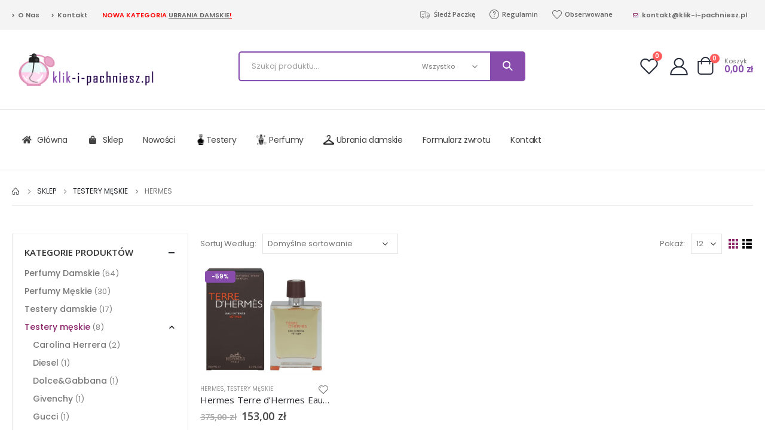

--- FILE ---
content_type: text/html; charset=UTF-8
request_url: https://klik-i-pachniesz.pl/product-category/testery-meskie/hermes/
body_size: 21769
content:
<!DOCTYPE html>
<html lang="pl-PL">
<head>
	<meta charset="UTF-8">
	<!--[if IE]><meta http-equiv='X-UA-Compatible' content='IE=edge,chrome=1'><![endif]-->
	<meta name="viewport" content="width=device-width, initial-scale=1.0, minimum-scale=1.0">
	<link rel="profile" href="https://gmpg.org/xfn/11" />
	<link rel="pingback" href="https://klik-i-pachniesz.pl/xmlrpc.php" />

		<link rel="shortcut icon" href="//klik-i-pachniesz.pl/wp-content/uploads/2021/05/favicon.png" type="image/x-icon" />
		<link rel="apple-touch-icon" href="//klik-i-pachniesz.pl/wp-content/uploads/2021/05/favicon.png">
		<link rel="apple-touch-icon" sizes="120x120" href="//klik-i-pachniesz.pl/wp-content/uploads/2021/05/favicon.png">
		<link rel="apple-touch-icon" sizes="76x76" href="//klik-i-pachniesz.pl/wp-content/uploads/2021/05/favicon.png">
		<link rel="apple-touch-icon" sizes="152x152" href="//klik-i-pachniesz.pl/wp-content/uploads/2021/05/favicon.png">
					<script>document.documentElement.className = document.documentElement.className + ' yes-js js_active js'</script>
				<title>Hermes &#8211; Klik-i-pachniesz.pl</title>
<meta name='robots' content='max-image-preview:large' />
<link rel='dns-prefetch' href='//s.w.org' />
<link rel='dns-prefetch' href='//www.googletagmanager.com' />
<link rel="alternate" type="application/rss+xml" title="Klik-i-pachniesz.pl &raquo; Kanał z wpisami" href="https://klik-i-pachniesz.pl/feed/" />
<link rel="alternate" type="application/rss+xml" title="Klik-i-pachniesz.pl &raquo; Kanał z komentarzami" href="https://klik-i-pachniesz.pl/comments/feed/" />
<link rel="alternate" type="application/rss+xml" title="Kanał Klik-i-pachniesz.pl &raquo; Hermes Kategoria" href="https://klik-i-pachniesz.pl/product-category/testery-meskie/hermes/feed/" />
<script>
window._wpemojiSettings = {"baseUrl":"https:\/\/s.w.org\/images\/core\/emoji\/13.1.0\/72x72\/","ext":".png","svgUrl":"https:\/\/s.w.org\/images\/core\/emoji\/13.1.0\/svg\/","svgExt":".svg","source":{"concatemoji":"https:\/\/klik-i-pachniesz.pl\/wp-includes\/js\/wp-emoji-release.min.js?ver=5.9.5"}};
/*! This file is auto-generated */
!function(e,a,t){var n,r,o,i=a.createElement("canvas"),p=i.getContext&&i.getContext("2d");function s(e,t){var a=String.fromCharCode;p.clearRect(0,0,i.width,i.height),p.fillText(a.apply(this,e),0,0);e=i.toDataURL();return p.clearRect(0,0,i.width,i.height),p.fillText(a.apply(this,t),0,0),e===i.toDataURL()}function c(e){var t=a.createElement("script");t.src=e,t.defer=t.type="text/javascript",a.getElementsByTagName("head")[0].appendChild(t)}for(o=Array("flag","emoji"),t.supports={everything:!0,everythingExceptFlag:!0},r=0;r<o.length;r++)t.supports[o[r]]=function(e){if(!p||!p.fillText)return!1;switch(p.textBaseline="top",p.font="600 32px Arial",e){case"flag":return s([127987,65039,8205,9895,65039],[127987,65039,8203,9895,65039])?!1:!s([55356,56826,55356,56819],[55356,56826,8203,55356,56819])&&!s([55356,57332,56128,56423,56128,56418,56128,56421,56128,56430,56128,56423,56128,56447],[55356,57332,8203,56128,56423,8203,56128,56418,8203,56128,56421,8203,56128,56430,8203,56128,56423,8203,56128,56447]);case"emoji":return!s([10084,65039,8205,55357,56613],[10084,65039,8203,55357,56613])}return!1}(o[r]),t.supports.everything=t.supports.everything&&t.supports[o[r]],"flag"!==o[r]&&(t.supports.everythingExceptFlag=t.supports.everythingExceptFlag&&t.supports[o[r]]);t.supports.everythingExceptFlag=t.supports.everythingExceptFlag&&!t.supports.flag,t.DOMReady=!1,t.readyCallback=function(){t.DOMReady=!0},t.supports.everything||(n=function(){t.readyCallback()},a.addEventListener?(a.addEventListener("DOMContentLoaded",n,!1),e.addEventListener("load",n,!1)):(e.attachEvent("onload",n),a.attachEvent("onreadystatechange",function(){"complete"===a.readyState&&t.readyCallback()})),(n=t.source||{}).concatemoji?c(n.concatemoji):n.wpemoji&&n.twemoji&&(c(n.twemoji),c(n.wpemoji)))}(window,document,window._wpemojiSettings);
</script>
<style>
img.wp-smiley,
img.emoji {
	display: inline !important;
	border: none !important;
	box-shadow: none !important;
	height: 1em !important;
	width: 1em !important;
	margin: 0 0.07em !important;
	vertical-align: -0.1em !important;
	background: none !important;
	padding: 0 !important;
}
</style>
	<link rel='stylesheet' id='wp-block-library-css'  href='https://klik-i-pachniesz.pl/wp-includes/css/dist/block-library/style.min.css?ver=5.9.5' media='all' />
<style id='wp-block-library-theme-inline-css'>
.wp-block-audio figcaption{color:#555;font-size:13px;text-align:center}.is-dark-theme .wp-block-audio figcaption{color:hsla(0,0%,100%,.65)}.wp-block-code>code{font-family:Menlo,Consolas,monaco,monospace;color:#1e1e1e;padding:.8em 1em;border:1px solid #ddd;border-radius:4px}.wp-block-embed figcaption{color:#555;font-size:13px;text-align:center}.is-dark-theme .wp-block-embed figcaption{color:hsla(0,0%,100%,.65)}.blocks-gallery-caption{color:#555;font-size:13px;text-align:center}.is-dark-theme .blocks-gallery-caption{color:hsla(0,0%,100%,.65)}.wp-block-image figcaption{color:#555;font-size:13px;text-align:center}.is-dark-theme .wp-block-image figcaption{color:hsla(0,0%,100%,.65)}.wp-block-pullquote{border-top:4px solid;border-bottom:4px solid;margin-bottom:1.75em;color:currentColor}.wp-block-pullquote__citation,.wp-block-pullquote cite,.wp-block-pullquote footer{color:currentColor;text-transform:uppercase;font-size:.8125em;font-style:normal}.wp-block-quote{border-left:.25em solid;margin:0 0 1.75em;padding-left:1em}.wp-block-quote cite,.wp-block-quote footer{color:currentColor;font-size:.8125em;position:relative;font-style:normal}.wp-block-quote.has-text-align-right{border-left:none;border-right:.25em solid;padding-left:0;padding-right:1em}.wp-block-quote.has-text-align-center{border:none;padding-left:0}.wp-block-quote.is-large,.wp-block-quote.is-style-large,.wp-block-quote.is-style-plain{border:none}.wp-block-search .wp-block-search__label{font-weight:700}.wp-block-group:where(.has-background){padding:1.25em 2.375em}.wp-block-separator{border:none;border-bottom:2px solid;margin-left:auto;margin-right:auto;opacity:.4}.wp-block-separator:not(.is-style-wide):not(.is-style-dots){width:100px}.wp-block-separator.has-background:not(.is-style-dots){border-bottom:none;height:1px}.wp-block-separator.has-background:not(.is-style-wide):not(.is-style-dots){height:2px}.wp-block-table thead{border-bottom:3px solid}.wp-block-table tfoot{border-top:3px solid}.wp-block-table td,.wp-block-table th{padding:.5em;border:1px solid;word-break:normal}.wp-block-table figcaption{color:#555;font-size:13px;text-align:center}.is-dark-theme .wp-block-table figcaption{color:hsla(0,0%,100%,.65)}.wp-block-video figcaption{color:#555;font-size:13px;text-align:center}.is-dark-theme .wp-block-video figcaption{color:hsla(0,0%,100%,.65)}.wp-block-template-part.has-background{padding:1.25em 2.375em;margin-top:0;margin-bottom:0}
</style>
<link rel='stylesheet' id='wc-blocks-vendors-style-css'  href='https://klik-i-pachniesz.pl/wp-content/plugins/woocommerce/packages/woocommerce-blocks/build/wc-blocks-vendors-style.css?ver=9.1.5' media='all' />
<link rel='stylesheet' id='wc-blocks-style-css'  href='https://klik-i-pachniesz.pl/wp-content/plugins/woocommerce/packages/woocommerce-blocks/build/wc-blocks-style.css?ver=9.1.5' media='all' />
<link rel='stylesheet' id='yith-wcan-shortcodes-css'  href='https://klik-i-pachniesz.pl/wp-content/plugins/yith-woocommerce-ajax-navigation/assets/css/shortcodes.css?ver=4.19.0' media='all' />
<style id='yith-wcan-shortcodes-inline-css'>
:root{
	--yith-wcan-filters_colors_titles: #434343;
	--yith-wcan-filters_colors_background: #FFFFFF;
	--yith-wcan-filters_colors_accent: #A7144C;
	--yith-wcan-filters_colors_accent_r: 167;
	--yith-wcan-filters_colors_accent_g: 20;
	--yith-wcan-filters_colors_accent_b: 76;
	--yith-wcan-color_swatches_border_radius: 100%;
	--yith-wcan-color_swatches_size: 30px;
	--yith-wcan-labels_style_background: #FFFFFF;
	--yith-wcan-labels_style_background_hover: #A7144C;
	--yith-wcan-labels_style_background_active: #A7144C;
	--yith-wcan-labels_style_text: #434343;
	--yith-wcan-labels_style_text_hover: #FFFFFF;
	--yith-wcan-labels_style_text_active: #FFFFFF;
	--yith-wcan-anchors_style_text: #434343;
	--yith-wcan-anchors_style_text_hover: #A7144C;
	--yith-wcan-anchors_style_text_active: #A7144C;
}
</style>
<link rel='stylesheet' id='jquery-selectBox-css'  href='https://klik-i-pachniesz.pl/wp-content/plugins/yith-woocommerce-wishlist/assets/css/jquery.selectBox.css?ver=1.2.0' media='all' />
<link rel='stylesheet' id='woocommerce_prettyPhoto_css-css'  href='//klik-i-pachniesz.pl/wp-content/plugins/woocommerce/assets/css/prettyPhoto.css?ver=3.1.6' media='all' />
<link rel='stylesheet' id='yith-wcwl-main-css'  href='https://klik-i-pachniesz.pl/wp-content/plugins/yith-woocommerce-wishlist/assets/css/style.css?ver=3.18.0' media='all' />
<style id='yith-wcwl-main-inline-css'>
.yith-wcwl-share li a{color: #FFFFFF;}.yith-wcwl-share li a:hover{color: #FFFFFF;}.yith-wcwl-share a.facebook{background: #39599E; background-color: #39599E;}.yith-wcwl-share a.facebook:hover{background: #595A5A; background-color: #595A5A;}.yith-wcwl-share a.twitter{background: #45AFE2; background-color: #45AFE2;}.yith-wcwl-share a.twitter:hover{background: #595A5A; background-color: #595A5A;}.yith-wcwl-share a.pinterest{background: #AB2E31; background-color: #AB2E31;}.yith-wcwl-share a.pinterest:hover{background: #595A5A; background-color: #595A5A;}.yith-wcwl-share a.email{background: #FBB102; background-color: #FBB102;}.yith-wcwl-share a.email:hover{background: #595A5A; background-color: #595A5A;}.yith-wcwl-share a.whatsapp{background: #00A901; background-color: #00A901;}.yith-wcwl-share a.whatsapp:hover{background: #595A5A; background-color: #595A5A;}
</style>
<style id='global-styles-inline-css'>
body{--wp--preset--color--black: #000000;--wp--preset--color--cyan-bluish-gray: #abb8c3;--wp--preset--color--white: #ffffff;--wp--preset--color--pale-pink: #f78da7;--wp--preset--color--vivid-red: #cf2e2e;--wp--preset--color--luminous-vivid-orange: #ff6900;--wp--preset--color--luminous-vivid-amber: #fcb900;--wp--preset--color--light-green-cyan: #7bdcb5;--wp--preset--color--vivid-green-cyan: #00d084;--wp--preset--color--pale-cyan-blue: #8ed1fc;--wp--preset--color--vivid-cyan-blue: #0693e3;--wp--preset--color--vivid-purple: #9b51e0;--wp--preset--color--primary: #892367;--wp--preset--color--secondary: #e36159;--wp--preset--color--tertiary: #777777;--wp--preset--color--quaternary: #bcbdbd;--wp--preset--color--dark: #212529;--wp--preset--color--light: #ffffff;--wp--preset--gradient--vivid-cyan-blue-to-vivid-purple: linear-gradient(135deg,rgba(6,147,227,1) 0%,rgb(155,81,224) 100%);--wp--preset--gradient--light-green-cyan-to-vivid-green-cyan: linear-gradient(135deg,rgb(122,220,180) 0%,rgb(0,208,130) 100%);--wp--preset--gradient--luminous-vivid-amber-to-luminous-vivid-orange: linear-gradient(135deg,rgba(252,185,0,1) 0%,rgba(255,105,0,1) 100%);--wp--preset--gradient--luminous-vivid-orange-to-vivid-red: linear-gradient(135deg,rgba(255,105,0,1) 0%,rgb(207,46,46) 100%);--wp--preset--gradient--very-light-gray-to-cyan-bluish-gray: linear-gradient(135deg,rgb(238,238,238) 0%,rgb(169,184,195) 100%);--wp--preset--gradient--cool-to-warm-spectrum: linear-gradient(135deg,rgb(74,234,220) 0%,rgb(151,120,209) 20%,rgb(207,42,186) 40%,rgb(238,44,130) 60%,rgb(251,105,98) 80%,rgb(254,248,76) 100%);--wp--preset--gradient--blush-light-purple: linear-gradient(135deg,rgb(255,206,236) 0%,rgb(152,150,240) 100%);--wp--preset--gradient--blush-bordeaux: linear-gradient(135deg,rgb(254,205,165) 0%,rgb(254,45,45) 50%,rgb(107,0,62) 100%);--wp--preset--gradient--luminous-dusk: linear-gradient(135deg,rgb(255,203,112) 0%,rgb(199,81,192) 50%,rgb(65,88,208) 100%);--wp--preset--gradient--pale-ocean: linear-gradient(135deg,rgb(255,245,203) 0%,rgb(182,227,212) 50%,rgb(51,167,181) 100%);--wp--preset--gradient--electric-grass: linear-gradient(135deg,rgb(202,248,128) 0%,rgb(113,206,126) 100%);--wp--preset--gradient--midnight: linear-gradient(135deg,rgb(2,3,129) 0%,rgb(40,116,252) 100%);--wp--preset--duotone--dark-grayscale: url('#wp-duotone-dark-grayscale');--wp--preset--duotone--grayscale: url('#wp-duotone-grayscale');--wp--preset--duotone--purple-yellow: url('#wp-duotone-purple-yellow');--wp--preset--duotone--blue-red: url('#wp-duotone-blue-red');--wp--preset--duotone--midnight: url('#wp-duotone-midnight');--wp--preset--duotone--magenta-yellow: url('#wp-duotone-magenta-yellow');--wp--preset--duotone--purple-green: url('#wp-duotone-purple-green');--wp--preset--duotone--blue-orange: url('#wp-duotone-blue-orange');--wp--preset--font-size--small: 13px;--wp--preset--font-size--medium: 20px;--wp--preset--font-size--large: 36px;--wp--preset--font-size--x-large: 42px;}.has-black-color{color: var(--wp--preset--color--black) !important;}.has-cyan-bluish-gray-color{color: var(--wp--preset--color--cyan-bluish-gray) !important;}.has-white-color{color: var(--wp--preset--color--white) !important;}.has-pale-pink-color{color: var(--wp--preset--color--pale-pink) !important;}.has-vivid-red-color{color: var(--wp--preset--color--vivid-red) !important;}.has-luminous-vivid-orange-color{color: var(--wp--preset--color--luminous-vivid-orange) !important;}.has-luminous-vivid-amber-color{color: var(--wp--preset--color--luminous-vivid-amber) !important;}.has-light-green-cyan-color{color: var(--wp--preset--color--light-green-cyan) !important;}.has-vivid-green-cyan-color{color: var(--wp--preset--color--vivid-green-cyan) !important;}.has-pale-cyan-blue-color{color: var(--wp--preset--color--pale-cyan-blue) !important;}.has-vivid-cyan-blue-color{color: var(--wp--preset--color--vivid-cyan-blue) !important;}.has-vivid-purple-color{color: var(--wp--preset--color--vivid-purple) !important;}.has-black-background-color{background-color: var(--wp--preset--color--black) !important;}.has-cyan-bluish-gray-background-color{background-color: var(--wp--preset--color--cyan-bluish-gray) !important;}.has-white-background-color{background-color: var(--wp--preset--color--white) !important;}.has-pale-pink-background-color{background-color: var(--wp--preset--color--pale-pink) !important;}.has-vivid-red-background-color{background-color: var(--wp--preset--color--vivid-red) !important;}.has-luminous-vivid-orange-background-color{background-color: var(--wp--preset--color--luminous-vivid-orange) !important;}.has-luminous-vivid-amber-background-color{background-color: var(--wp--preset--color--luminous-vivid-amber) !important;}.has-light-green-cyan-background-color{background-color: var(--wp--preset--color--light-green-cyan) !important;}.has-vivid-green-cyan-background-color{background-color: var(--wp--preset--color--vivid-green-cyan) !important;}.has-pale-cyan-blue-background-color{background-color: var(--wp--preset--color--pale-cyan-blue) !important;}.has-vivid-cyan-blue-background-color{background-color: var(--wp--preset--color--vivid-cyan-blue) !important;}.has-vivid-purple-background-color{background-color: var(--wp--preset--color--vivid-purple) !important;}.has-black-border-color{border-color: var(--wp--preset--color--black) !important;}.has-cyan-bluish-gray-border-color{border-color: var(--wp--preset--color--cyan-bluish-gray) !important;}.has-white-border-color{border-color: var(--wp--preset--color--white) !important;}.has-pale-pink-border-color{border-color: var(--wp--preset--color--pale-pink) !important;}.has-vivid-red-border-color{border-color: var(--wp--preset--color--vivid-red) !important;}.has-luminous-vivid-orange-border-color{border-color: var(--wp--preset--color--luminous-vivid-orange) !important;}.has-luminous-vivid-amber-border-color{border-color: var(--wp--preset--color--luminous-vivid-amber) !important;}.has-light-green-cyan-border-color{border-color: var(--wp--preset--color--light-green-cyan) !important;}.has-vivid-green-cyan-border-color{border-color: var(--wp--preset--color--vivid-green-cyan) !important;}.has-pale-cyan-blue-border-color{border-color: var(--wp--preset--color--pale-cyan-blue) !important;}.has-vivid-cyan-blue-border-color{border-color: var(--wp--preset--color--vivid-cyan-blue) !important;}.has-vivid-purple-border-color{border-color: var(--wp--preset--color--vivid-purple) !important;}.has-vivid-cyan-blue-to-vivid-purple-gradient-background{background: var(--wp--preset--gradient--vivid-cyan-blue-to-vivid-purple) !important;}.has-light-green-cyan-to-vivid-green-cyan-gradient-background{background: var(--wp--preset--gradient--light-green-cyan-to-vivid-green-cyan) !important;}.has-luminous-vivid-amber-to-luminous-vivid-orange-gradient-background{background: var(--wp--preset--gradient--luminous-vivid-amber-to-luminous-vivid-orange) !important;}.has-luminous-vivid-orange-to-vivid-red-gradient-background{background: var(--wp--preset--gradient--luminous-vivid-orange-to-vivid-red) !important;}.has-very-light-gray-to-cyan-bluish-gray-gradient-background{background: var(--wp--preset--gradient--very-light-gray-to-cyan-bluish-gray) !important;}.has-cool-to-warm-spectrum-gradient-background{background: var(--wp--preset--gradient--cool-to-warm-spectrum) !important;}.has-blush-light-purple-gradient-background{background: var(--wp--preset--gradient--blush-light-purple) !important;}.has-blush-bordeaux-gradient-background{background: var(--wp--preset--gradient--blush-bordeaux) !important;}.has-luminous-dusk-gradient-background{background: var(--wp--preset--gradient--luminous-dusk) !important;}.has-pale-ocean-gradient-background{background: var(--wp--preset--gradient--pale-ocean) !important;}.has-electric-grass-gradient-background{background: var(--wp--preset--gradient--electric-grass) !important;}.has-midnight-gradient-background{background: var(--wp--preset--gradient--midnight) !important;}.has-small-font-size{font-size: var(--wp--preset--font-size--small) !important;}.has-medium-font-size{font-size: var(--wp--preset--font-size--medium) !important;}.has-large-font-size{font-size: var(--wp--preset--font-size--large) !important;}.has-x-large-font-size{font-size: var(--wp--preset--font-size--x-large) !important;}
</style>
<link rel='stylesheet' id='contact-form-7-css'  href='https://klik-i-pachniesz.pl/wp-content/plugins/contact-form-7/includes/css/styles.css?ver=5.5.6.1' media='all' />
<style id='woocommerce-inline-inline-css'>
.woocommerce form .form-row .required { visibility: visible; }
</style>
<link rel='stylesheet' id='yith_wcas_frontend-css'  href='https://klik-i-pachniesz.pl/wp-content/plugins/yith-woocommerce-ajax-search-premium/assets/css/yith_wcas_ajax_search.css?ver=1.7.21' media='all' />
<style id='yith_wcas_frontend-inline-css'>

                .autocomplete-suggestion{
                    padding-right: 20px;
                }
                .woocommerce .autocomplete-suggestion  span.yith_wcas_result_on_sale,
                .autocomplete-suggestion  span.yith_wcas_result_on_sale{
                        background: #7eb742;
                        color: #ffffff
                }
                .woocommerce .autocomplete-suggestion  span.yith_wcas_result_outofstock,
                .autocomplete-suggestion  span.yith_wcas_result_outofstock{
                        background: #7a7a7a;
                        color: #ffffff
                }
                .woocommerce .autocomplete-suggestion  span.yith_wcas_result_featured,
                .autocomplete-suggestion  span.yith_wcas_result_featured{
                        background: #c0392b;
                        color: #ffffff
                }
                .autocomplete-suggestion img{
                    width: 50px;
                }
                .autocomplete-suggestion .yith_wcas_result_content .title{
                    color: #004b91;
                }
                .autocomplete-suggestion{
                                    min-height: 60px;
                                }
</style>
<link rel='stylesheet' id='yith-wcan-frontend-css'  href='https://klik-i-pachniesz.pl/wp-content/plugins/yith-woocommerce-ajax-navigation/assets/css/frontend.css?ver=4.19.0' media='all' />
<link rel='stylesheet' id='wgdr-css'  href='https://klik-i-pachniesz.pl/wp-content/plugins/woocommerce-google-dynamic-retargeting-tag/public/css/wgdr-frontend.css?ver=5.9.5' media='all' />
<link rel='stylesheet' id='payu-gateway-css'  href='https://klik-i-pachniesz.pl/wp-content/plugins/woo-payu-payment-gateway/assets/css/payu-gateway.css?ver=2.9.0' media='all' />
<link rel='stylesheet' id='js_composer_front-css'  href='https://klik-i-pachniesz.pl/wp-content/uploads/porto_styles/js_composer.css?ver=6.1.2' media='all' />
<link rel='stylesheet' id='bootstrap-css'  href='https://klik-i-pachniesz.pl/wp-content/uploads/porto_styles/bootstrap.css?ver=6.1.2' media='all' />
<link rel='stylesheet' id='porto-plugins-css'  href='https://klik-i-pachniesz.pl/wp-content/themes/porto/css/plugins.css?ver=5.9.5' media='all' />
<link rel='stylesheet' id='porto-theme-css'  href='https://klik-i-pachniesz.pl/wp-content/themes/porto/css/theme.css?ver=5.9.5' media='all' />
<link rel='stylesheet' id='porto-shortcodes-css'  href='https://klik-i-pachniesz.pl/wp-content/uploads/porto_styles/shortcodes.css?ver=6.1.2' media='all' />
<link rel='stylesheet' id='porto-theme-shop-css'  href='https://klik-i-pachniesz.pl/wp-content/themes/porto/css/theme_shop.css?ver=5.9.5' media='all' />
<link rel='stylesheet' id='porto-dynamic-style-css'  href='https://klik-i-pachniesz.pl/wp-content/uploads/porto_styles/dynamic_style.css?ver=6.1.2' media='all' />
<link rel='stylesheet' id='porto-style-css'  href='https://klik-i-pachniesz.pl/wp-content/themes/porto/style.css?ver=5.9.5' media='all' />
<style id='porto-style-inline-css'>
#header .logo,.side-header-narrow-bar-logo{max-width:250px}@media (min-width:1220px){#header .logo{max-width:250px}}@media (max-width:991px){#header .logo{max-width:150px}}@media (max-width:767px){#header .logo{max-width:150px}}#header.sticky-header .logo{max-width:187.5px}@media (min-width:992px){}@media (max-width:991px){#header .header-main .header-left,#header .header-main .header-center,#header .header-main .header-right,.fixed-header #header .header-main .header-left,.fixed-header #header .header-main .header-right,.fixed-header #header .header-main .header-center,.header-builder-p .header-main{padding-top:15px;padding-bottom:15px}}.page-top ul.breadcrumb > li.home{display:inline-block}.page-top ul.breadcrumb > li.home a{position:relative;width:14px;text-indent:-9999px}.page-top ul.breadcrumb > li.home a:after{content:"\e883";font-family:'porto';float:left;text-indent:0}#login-form-popup{position:relative;width:80%;max-width:525px;margin-left:auto;margin-right:auto}#login-form-popup .featured-box{margin-bottom:0;box-shadow:none;border:none;border-radius:0}#login-form-popup .featured-box .box-content{padding:45px 36px 30px;border:none}#login-form-popup .featured-box h2{text-transform:uppercase;font-size:15px;letter-spacing:.05em;font-weight:600;line-height:2}#login-form-popup .porto-social-login-section{margin-top:20px}.porto-social-login-section{background:#f4f4f2;text-align:center;padding:20px 20px 25px}.porto-social-login-section p{text-transform:uppercase;font-size:12px;color:#222529;font-weight:600;margin-bottom:8px}#login-form-popup .col2-set{margin-left:-20px;margin-right:-20px}#login-form-popup .col-1,#login-form-popup .col-2{padding-left:20px;padding-right:20px}@media (min-width:992px){#login-form-popup .col-1{border-right:1px solid #f5f6f6}}#login-form-popup .input-text{box-shadow:none;padding-top:10px;padding-bottom:10px;border-color:#ddd;border-radius:2px;line-height:1.5 !important}#login-form-popup .form-row{margin-bottom:20px}#login-form-popup .woocommerce-privacy-policy-text{display:none}#login-form-popup .button{border-radius:2px;padding:18px 24px;text-shadow:none;font-family:Open Sans,sans-serif;font-size:12px;letter-spacing:-0.025em}#login-form-popup label.inline{margin-top:15px;float:right;position:relative;cursor:pointer;line-height:1.5}#login-form-popup label.inline input[type=checkbox]{opacity:0;margin-right:8px;margin-top:0;margin-bottom:0}#login-form-popup label.inline span:before{content:'';position:absolute;border:1px solid #ddd;border-radius:1px;width:16px;height:16px;left:0;top:0;text-align:center;line-height:15px;font-family:'Font Awesome 5 Free';font-weight:900;font-size:9px;color:#aaa}#login-form-popup label.inline input[type=checkbox]:checked + span:before{content:'\f00c'}#login-form-popup .social-button i{font-size:16px;margin-right:8px}#login-form-popup p.status{color:#222529}.porto-social-login-section .google-plus{background:#dd4e31}.porto-social-login-section .facebook{background:#3a589d}.porto-social-login-section .twitter{background:#1aa9e1}.featured-box .porto-social-login-section i{color:#fff}.porto-social-login-section .social-button:hover{background:var(--primary)}html.panel-opened body > .mfp-bg{z-index:9042}html.panel-opened body > .mfp-wrap{z-index:9043}@media only screen and (max-width:600px){.top-buttons{display:none}}.new-cat-ubrania-damskie{color:red}.new-cat-ubrania-damskie a{color:#d9d9d9}.new-cat-ubrania-damskie a:hover{color:red}.ml-n-1{margin-left:-.1rem}.ml-n-2{margin-left:-.2rem}.mr-n-4{margin-right:-.4rem}.rounded{border-radius:7px !important}.custom-font,.custom-font h2{font-family:Segoe Script}.wel-msg i{font-size:23.68px;color:#884cad}#header .header-top .separator{height:50px;border-color:#fff}#header .share-links{margin-left:23px}#header .share-links a{width:25px;height:25px;margin:0 5px;font-size:1rem}#header .share-facebook{margin-right:0 !important}#header .searchform{max-width:680px;margin-top:-10px;font-size:11px;border-width:2px;border-radius:5px}#header .searchform .selectric{padding-right:6px;padding-left:10px;border-right:0}#header .searchform .selectric,#header .searchform select{border-left-width:0;margin-right:0}#header .searchform button{padding:0 20.5px;background-color:#884cad}#header .searchform.searchform-cats input{width:100%;padding-left:20px;font-size:13px}#header .searchform select,#header .searchform button,#header .searchform .selectric .label,#header .searchform input{height:46px;line-height:46px}#header .logo{margin-right:7.2rem}#header .porto-sicon-box{margin-bottom:0}#header .porto-icon{margin-right:5px}#header .porto-sicon-title{margin-bottom:0}#mini-cart{margin-top:-13px;margin-left:12px}#header:not(.sticky-header) .header-bottom{border-top:1px solid #e7e7e7}#main-toggle-menu .menu-title:hover{background-color:#884cad;color:#fff}#main-toggle-menu .menu-title{padding:22px 83px 22px 20px;background-color:#fff;color:#884cad;border-left:1px solid;border-right:1px solid;border-color:#e7e7e7;font-size:14px;font-weight:600;text-transform:none;letter-spacing:-.025em}#main-toggle-menu .toggle-menu-wrap{width:117%;box-shadow:0 29px 29px rgba(0,0,0,0.1);animation:menuFadeInDown .2s ease-out}#main-toggle-menu .menu-title .toggle{margin-right:10px;font-size:20px;vertical-align:middle}#menu-main-menu > li{display:flex;padding:8px 5px 0;border-top:1px solid #e7e7e7}#menu-main-menu > li a{width:75%;border-width:0}#menu-main-menu > li .arrow{position:static;margin-top:1px}#menu-main-menu li i{font-size:18px;vertical-align:middle}#menu-main-menu .porto-info-list-item a:hover{color:#884cad !important}#menu-main-menu .sub-menu{border:1px solid #e7e7e7;border-top-width:0;border-radius:0}#menu-main-menu .vc_column-inner{display:block}#header .info-item a{color:#282d3b;font-weight:700;letter-spacing:-.025em}.menu-title:after{content:'\e81c';font-family:"porto";position:absolute;right:1.4rem}.searchform-fields span.text{width:100%;max-width:490px}rf.header-main .header-left,.searchform-popup{flex:1}*:not(#side-nav-panel)>.share-links>.share-facebook,*:not(#side-nav-panel)>.share-links>.share-twitter{float:right}.top-menu{margin-left:5px;margin-right:8px}.top-menu .menu-item a{display:inline-flex;align-items:center;margin:0 12px}.top-menu .menu-item i{margin-right:5px;font-size:16px}.login-link p,.top-menu,ul.products li.product-col .price{font-family:"Open Sans",sans-serif}.currency-switcher a,.view-switcher a{font-weight:400 !important;text-transform:uppercase !important}.view-switcher{margin-right:13px;margin-left:10px}.view-switcher i,.porto-block>p,.menu-block>a,.menu-block p,.flash-deals .add-links-wrap,.flash-deals .category-list,.custom-deal .onsale,.post-slide .post-meta{display:none !important}.side-nav-wrap .sidebar-menu > li.menu-item:hover{background-color:#f4f4f4}.sidebar-menu li.menu-item{position:static}.sidebar-menu > li.menu-item .popup:before{content:none}.banner-container .porto-u-heading{margin-bottom:0}.banner-container sup{font-size:33%;font-weight:700;color:#222529;top:-1.3em;margin-right:16px;letter-spacing:-0.03em}.sale-text::before,.banner-container .sale-wrapper strong::before{content:'';position:absolute;top:9px;left:-7px;right:0;bottom:11px;width:2.34722em;background-color:#222529;z-index:-1;transform:rotate(-2deg)}.custom-text-1{font-size:2.5em;right:0.4rem;bottom:0}.custom-text-2{color:#ee8379;font-size:1.625em;right:1.2rem;bottom:0.7rem;transform:rotate(-30deg)}.custom-text-3{font-size:1.601875em;right:1.68552em;bottom:-0.6rem}.custom-text-1,.custom-text-3{color:#884cad;transform:rotate(-30deg)}#mini-cart .cart-subtotal{font-size:11px;line-height:1;letter-spacing:-.025em;color:#777;font-weight:400;margin-left:16px}#mini-cart .cart-price{color:#884cad;font-size:15px;font-weight:600}.page-top .container:after{content:'';display:block;border-bottom:1px solid #e7e7e7;margin-top:12px}.page-header-8{border-top:1px solid #e7e7e7}.porto-ibanner{margin-bottom:0}#main-toggle-menu .toggle-menu-wrap>ul,.product-image{border-width:0}.intro-carousel .owl-nav{left:50%;transform:translateX(-50%)}.star-rating{font-size:14px;letter-spacing:-0.125em}ul.products li.product-col .price,ul.products li.product-col h3{letter-spacing:.005em}ul.products li.product-col h3{position:relative;color:#222329}.owl-carousel.show-nav-middle .owl-nav button:hover{background-color:#884cad;border-color:#884cad;color:#fff}.owl-carousel.show-nav-middle .owl-nav .owl-next{right:-45px}.owl-carousel.show-nav-middle .owl-nav .owl-prev{left:-45px}.no-effect.owl-carousel .owl-nav>button{box-shadow:none !important}.owl-carousel.show-nav-middle .owl-nav .owl-next,.owl-carousel.show-nav-middle .owl-nav .owl-prev{width:40px;height:80px;font-size:26px;color:#884cad;background-color:#fff;border:1px solid #e9e9e9;box-shadow:0 0 100px 75px rgba(255,255,255,0.6);transition:background-color .3s,color .3s}.feature-container .default-icon .porto-sicon-header .porto-sicon-title{margin-bottom:0}.feature-container .owl-stage{display:flex;align-items:center}.category-container .products .product-category .thumb-info-title{padding-left:2rem}.category-container .products .sub-title{text-transform:none;font-size:18px;letter-spacing:-.025em !important;line-height:26px;font-weight:600 !important}.category-container .products .thumb-info-type{font-size:13px;letter-spacing:-.02em;line-height:22px;text-transform:none}.filter-products.show-category .products-filter{max-width:100%;flex-basis:100%;margin-bottom:20px;border-width:0}.filter-products.show-category .product-categories a::before{content:none !important}.filter-products.show-category .product-categories a{padding:7px 24px;margin:0 5px;border-radius:7px;color:#222529;font-size:13px;font-weight:600;letter-spacing:-.02em;line-height:22px;border:1px solid #e9e9e9;transition:border-width .3s,border-color .3s}.filter-products.show-category .product-categories a:hover,.filter-products.show-category .product-categories .current a{color:#884cad !important;border-width:2px;border-color:#884cad}.filter-products.show-category .products-filter+div{max-width:100%;flex-basis:100%}.filter-products .product-categories{display:flex;flex-wrap:wrap}.filter-products{padding:30px 0 27px 17px}.filter-products .products-filter h4{display:none}.special-products{padding:40px 33px 23px;border:2px solid #ee8379}.flash-text{position:absolute;top:2.5rem;z-index:3;left:calc( 50% + 10px );transform:translateX(-50%)}.flash-deals{padding:20px 0 0 20px}.flash-deals .sale-product-daily-deal{bottom:-41px;border-radius:30px}.flash-deals .product-inner{border:2px solid #884cad}.flash-deals .product-content{margin-top:-99px;padding-bottom:5rem !important}.flash-deals .price{position:relative}.offer-product{padding:45px 40px;border:2px solid #884cad}.offer-product .sale-product-daily-deal{top:0;bottom:auto;max-width:300px}.offer-product .inner img{margin-top:26px}.offer-product .products li.product-col h3{font-size:20px}.offer-product .add_to_cart_button{padding-left:45px;height:56px;line-height:56px;padding-right:45px;font-size:14px;border-radius:7px}.offer-product .add_to_cart_button::before{font-size:24px !important;font-weight:300 !important}.offer-product .quickview,.offer-product .yith-wcwl-add-to-wishlist a{height:56px;line-height:56px}.offer-product .add-links-wrap{margin-top:46px}.custom-deal .sale-product-daily-deal{padding:8px 0;margin-left:auto;margin-right:auto;color:#444}.custom-deal .products .sale-product-daily-deal::before{background-color:#f4f4f4;border-radius:30px}.custom-deal .products li.product:hover .product-image{box-shadow:none}.custom-deal .product-image:hover{z-index:0}.custom-deal .products .sale-product-daily-deal .porto_countdown-amount,.custom-deal .products .sale-product-daily-deal .porto_countdown-period{font-size:15px;font-weight:800;letter-spacing:.025em;line-height:26px}.custom-deal .products .sale-product-daily-deal .daily-deal-title{color:#444;letter-spacing:.025em}.visible-carousel{padding:4rem 0}.blog-container{padding:40px 40px 17px}.post-slide .post-image{margin-bottom:14px !important}.post-carousel .post-slide .post-item span.cat-names{font-size:10px;font-weight:400;font-family:"Open Sans";letter-spacing:.005em}.post-slide h3{font-size:20px;font-family:Poppins;font-weight:600;margin-top:2px;margin-bottom:2px !important}.post-slide .post-excerpt{letter-spacing:-0.025em;color:#777}.widget-subscribe > .email{width:calc( 100% - 215px - 17px);max-width:729px;margin-right:17px}.widget-subscribe .wpcf7-email{padding:15px;border:2px solid #bebebe}.widget-subscribe .wpcf7-submit{min-width:215px;max-height:53px;font-size:14px;font-weight:600;letter-spacing:-.05em;padding:14px}#footer .widget-title{font-size:15px}#footer .footer-main > .container{padding-top:3.7rem;padding-bottom:1rem}#footer .share-links{max-width:145px}#footer .share-instagram{margin-left:0 !important}#footer .share-links a{width:2.5rem;height:2.5rem;margin:8px 5px -5px;box-shadow:none;border:1px solid #e7e7e7}#footer .share-links a:hover{border-color:transparent}#footer .footer-bottom{padding:0 0 54px}#footer .footer-bottom .footer-center{padding-top:24px;border-top:1px solid #e7e7e7}.widget.widget_text li{margin-bottom:14px;font-size:13px}.footer-copyright{font-size:13px;letter-spacing:-.025em}@media (min-width:1440px){.container{max-width:1440px}}@media (min-width:992px) and (max-width:1459px){.container{max-width:none;padding:0 20px}.header-bottom .custom-html{display:none}}@media (max-width:991px){#mini-cart{margin-top:4px}#header .logo{margin-right:0}#header .header-main .my-account,#header .header-main .my-wishlist{font-size:30px;color:#282d3b}#header .my-wishlist{margin-top:4px}.offer-product{padding-left:10px;padding-right:10px}.feature-container .porto-sicon-box{justify-content:center;padding:0 !important;margin-top:20px}.owl-carousel.show-nav-middle .owl-nav .owl-next{right:-20px}.owl-carousel.show-nav-middle .owl-nav .owl-prev{left:-20px}.category-container .owl-carousel .owl-nav .owl-next{right:0}.category-container .owl-carousel .owl-nav .owl-prev{left:0}#side-nav-panel .porto-info-list-item a{color:#fff !important}#side-nav-panel .bgimg-none{background-image:none !important}}@media (max-width:767px){.filter-products.show-category .product-categories a{margin:0 0 15px}.cart-popup{margin-right:0}}@media (max-width:575px){.widget-subscribe > .email{width:calc( 50% - 17px )}.widget-subscribe .wpcf7-submit{width:50%;min-width:1px}.newsletter-msg.default-icon .porto-icon{margin-right:0}.newsletter-msg .porto-sicon-header{text-align:center}.porto-ibanner-layer h2{white-space:nowrap;line-height:1.1 !important}#mini-cart .cart-subtotal{display:none}}@media (max-width:450px){.porto-ibanner-layer{left:10% !important;right:10% !important}}#header .my-wishlist,#header .my-account{color:#282d3b !important;font-size:30px;font-weight:400;padding:5px 0;min-height:24px;margin-bottom:11px}.woocommerce-ordering select{width:auto}@media (max-width:1291px){.header-row .header-right .right-buttons,.header-row .header-right .separator{display:none !important}.header-col .custom-html .wel-msg{display:flex !important}}@media (max-width:991px){#product_cat select{display:none}#side-nav-panel .searchform input[type="text"]{width:auto !important}#header .my-wishlist,#header .my-account{display:block !important;margin-bottom:0 !important}}.copy-m-code:hover{color:#884cad !important}@media (max-width:991px){.owl-carousel.nav-pos-outside .owl-nav .owl-prev{top:10px}.owl-carousel.nav-pos-outside .owl-nav .owl-next{top:10px}}
</style>
<script src='https://klik-i-pachniesz.pl/wp-includes/js/jquery/jquery.min.js?ver=3.6.0' id='jquery-core-js'></script>
<script src='https://klik-i-pachniesz.pl/wp-includes/js/jquery/jquery-migrate.min.js?ver=3.3.2' id='jquery-migrate-js'></script>
<script src='https://klik-i-pachniesz.pl/wp-content/plugins/woocommerce/assets/js/jquery-blockui/jquery.blockUI.min.js?ver=2.7.0-wc.7.3.0' id='jquery-blockui-js'></script>
<script id='wc-add-to-cart-js-extra'>
var wc_add_to_cart_params = {"ajax_url":"\/wp-admin\/admin-ajax.php","wc_ajax_url":"\/?wc-ajax=%%endpoint%%","i18n_view_cart":"Zobacz koszyk","cart_url":"https:\/\/klik-i-pachniesz.pl\/koszyk\/","is_cart":"","cart_redirect_after_add":"no"};
</script>
<script src='https://klik-i-pachniesz.pl/wp-content/plugins/woocommerce/assets/js/frontend/add-to-cart.min.js?ver=7.3.0' id='wc-add-to-cart-js'></script>
<script src='https://klik-i-pachniesz.pl/wp-content/plugins/js_composer/assets/js/vendors/woocommerce-add-to-cart.js?ver=6.6.0.1' id='vc_woocommerce-add-to-cart-js-js'></script>
<link rel="https://api.w.org/" href="https://klik-i-pachniesz.pl/wp-json/" /><link rel="alternate" type="application/json" href="https://klik-i-pachniesz.pl/wp-json/wp/v2/product_cat/68" /><link rel="EditURI" type="application/rsd+xml" title="RSD" href="https://klik-i-pachniesz.pl/xmlrpc.php?rsd" />
<link rel="wlwmanifest" type="application/wlwmanifest+xml" href="https://klik-i-pachniesz.pl/wp-includes/wlwmanifest.xml" /> 
<meta name="generator" content="WordPress 5.9.5" />
<meta name="generator" content="WooCommerce 7.3.0" />
<meta name="generator" content="WPML ver:4.4.8 stt:1,40;" />

		<!-- GA Google Analytics @ https://m0n.co/ga -->
		<script async src="https://www.googletagmanager.com/gtag/js?id=UA-87769640-1"></script>
		<script>
			window.dataLayer = window.dataLayer || [];
			function gtag(){dataLayer.push(arguments);}
			gtag('js', new Date());
			gtag('config', 'UA-87769640-1');
		</script>

	<meta name="generator" content="Site Kit by Google 1.170.0" />
<!-- This website runs the Product Feed PRO for WooCommerce by AdTribes.io plugin - version woocommercesea_option_installed_version -->
<!-- Starting: Conversion Tracking for WooCommerce (https://wordpress.org/plugins/woocommerce-conversion-tracking/) -->
<!-- End: Conversion Tracking for WooCommerce Codes -->
        <!--noptimize-->
        <!-- Global site tag (gtag.js) - Google Ads: 361896382 -->
        <script async
                src="https://www.googletagmanager.com/gtag/js?id=AW-361896382"></script>
        <script>
            window.dataLayer = window.dataLayer || [];

            function gtag() {
                dataLayer.push(arguments);
            }

            gtag('js', new Date());

            gtag('config', 'AW-361896382');
        </script>
        <!--/noptimize-->

        		<script type="text/javascript">
		WebFontConfig = {
			google: { families: [ 'Poppins:200,300,400,500,600,700,800','Open+Sans:200,300,400,500,600,700,800' ] }
		};
		(function(d) {
			var wf = d.createElement('script'), s = d.scripts[0];
			wf.src = 'https://klik-i-pachniesz.pl/wp-content/themes/porto/js/libs/webfont.js';
			wf.async = true;
			s.parentNode.insertBefore(wf, s);
		})(document);</script>
			<noscript><style>.woocommerce-product-gallery{ opacity: 1 !important; }</style></noscript>
	<script>(window.gaDevIds=window.gaDevIds||[]).push('5CDcaG');</script><style>.recentcomments a{display:inline !important;padding:0 !important;margin:0 !important;}</style><meta name="generator" content="Powered by WPBakery Page Builder - drag and drop page builder for WordPress."/>
<noscript><style> .wpb_animate_when_almost_visible { opacity: 1; }</style></noscript></head>
<body data-rsssl=1 class="archive tax-product_cat term-hermes term-68 wp-embed-responsive theme-porto woocommerce woocommerce-page woocommerce-no-js ywcas-porto yith-wcan-free login-popup full blog-1 wpb-js-composer js-comp-ver-6.6.0.1 vc_responsive">

	<div class="page-wrapper"><!-- page wrapper -->

		
								<!-- header wrapper -->
			<div class="header-wrapper header-reveal">
								

	<header id="header" class="header-builder">
	
	<div class="header-top"><div class="header-row container"><div class="header-col header-left"><div class="header-contact"><ul class="nav nav-pills nav-top">
	<li class="d-none d-sm-block">
		<a href="https://klik-i-pachniesz.pl/o-sklepie/" target="_blank"><i class="fas fa-angle-right"></i>O Nas</a> 
	</li>
	<li class="d-none d-sm-block">
		<a href="https://klik-i-pachniesz.pl/kontakt/" target="_blank"><i class="fas fa-angle-right"></i>Kontakt</a> 
	</li>
</ul>
</div><div class="custom-html new-cat-ubrania-damskie">NOWA KATEGORIA <u><a href="https://klik-i-pachniesz.pl/product-category/ubrania-damskie/">UBRANIA DAMSKIE</a>!</u></div></div><div class="header-col header-right"><div class="custom-html top-buttons"><div class="d-flex top-menu">
	<div class="menu-item">
		<a href="https://inpost.pl/sledzenie-przesylek">
			<i class="porto-icon-shipped"></i>
			Śledź Paczkę
		</a>
	</div>
	<div class="menu-item">
		<a href="https://klik-i-pachniesz.pl/regulamin/">
			<i class="Simple-Line-Icons-question"></i>
			Regulamin
		</a>
	</div>
	<div class="menu-item">
		<a href="https://klik-i-pachniesz.pl/obserwowane/">
			<i class="Simple-Line-Icons-heart"></i>
			Obserwowane
		</a>
	</div>		
</div></div><span class="separator"></span><div class="custom-html"><ul class="nav nav-top">
    <li class="nav-item">
        <a href="mailto:kontakt@klik-i-pachniesz.pl"><i class="far fa-envelope text-color-primary"></i>kontakt@klik-i-pachniesz.pl</a>
    </li>
</ul></div></div></div></div><div class="header-main"><div class="header-row container"><div class="header-col header-left">		<div class="logo">
		<a href="https://klik-i-pachniesz.pl/" title="Klik-i-pachniesz.pl - Testery perfum z całego świata!"  rel="home">
		<img class="img-responsive standard-logo retina-logo" src="//klik-i-pachniesz.pl/wp-content/uploads/2021/05/logo-klik-viol2.png" alt="Klik-i-pachniesz.pl" />	</a>
			</div>
		<div class="searchform-popup"><a class="search-toggle"><i class="fas fa-search"></i><span class="search-text">Szukaj produktu</span></a>
<form role="search" method="get" id="yith-ajaxsearchform" action="https://klik-i-pachniesz.pl/" class="yith-ajaxsearchform-container yith-ajaxsearchform-container1185488813 searchform searchform-cats">
	<fieldset>
		<span class="text"><input name="s" id="yith-s" class="yith-s" type="text" value="" placeholder="Szukaj produktu..." /></span>
		<select  name='product_cat' id='product_cat' class='cat' >
	<option value='0'>Wszystko</option>
	<option class="level-0" value="perfumy-meskie">Perfumy Męskie</option>
	<option class="level-0" value="testery-meskie">Testery męskie</option>
	<option class="level-1" value="gucci-2">&nbsp;&nbsp;&nbsp;Gucci</option>
	<option class="level-1" value="carolina-herrera">&nbsp;&nbsp;&nbsp;Carolina Herrera</option>
	<option class="level-1" value="diesel">&nbsp;&nbsp;&nbsp;Diesel</option>
	<option class="level-1" value="dolcegabbana">&nbsp;&nbsp;&nbsp;Dolce&amp;Gabbana</option>
	<option class="level-1" value="hermes">&nbsp;&nbsp;&nbsp;Hermes</option>
	<option class="level-1" value="yves-saint-laurent-testery-meskie">&nbsp;&nbsp;&nbsp;Yves Saint Laurent</option>
	<option class="level-1" value="givenchy-testery-meskie">&nbsp;&nbsp;&nbsp;Givenchy</option>
	<option class="level-0" value="testery-damskie">Testery damskie</option>
	<option class="level-1" value="coco-chanel">&nbsp;&nbsp;&nbsp;Coco Chanel</option>
	<option class="level-1" value="yves-saint-laurent">&nbsp;&nbsp;&nbsp;Yves Saint Laurent</option>
	<option class="level-1" value="lacoste">&nbsp;&nbsp;&nbsp;Lacoste</option>
	<option class="level-1" value="versace">&nbsp;&nbsp;&nbsp;Versace</option>
	<option class="level-1" value="burberry">&nbsp;&nbsp;&nbsp;Burberry</option>
	<option class="level-1" value="jean-paul-gaultier">&nbsp;&nbsp;&nbsp;Jean Paul Gaultier</option>
	<option class="level-1" value="tom-ford-testery-damskie">&nbsp;&nbsp;&nbsp;Tom Ford</option>
	<option class="level-1" value="giorgio-armani">&nbsp;&nbsp;&nbsp;Giorgio Armani</option>
	<option class="level-1" value="christian-dior">&nbsp;&nbsp;&nbsp;Christian Dior</option>
	<option class="level-1" value="thierry-mugler">&nbsp;&nbsp;&nbsp;Thierry Mugler</option>
	<option class="level-1" value="dkny">&nbsp;&nbsp;&nbsp;DKNY</option>
	<option class="level-1" value="prada">&nbsp;&nbsp;&nbsp;Prada</option>
	<option class="level-0" value="perfumy-damskie">Perfumy Damskie</option>
</select>
		<span class="button-wrap"><button class="btn" id="yith-searchsubmit" title="Szukaj produktu" type="submit"><i class="fas fa-search"></i></button></span>
		<input type="hidden" name="post_type" value="product" />
					<input type="hidden" name="lang" value="pl" />
			</fieldset>
</form>

<script type="text/javascript">
jQuery(function($){
	var search_loader_url = 'https://klik-i-pachniesz.pl/wp-content/themes/porto/images/ajax-loader@2x.gif';
		var ajax_url = '/wp-admin/admin-ajax.php?';

	var yith_search = $('.yith-ajaxsearchform-container1185488813 .yith-s').yithautocomplete({
		minChars: 3,
		appendTo: '.yith-ajaxsearchform-container1185488813',
		serviceUrl: function() {
						var val = $('.yith-ajaxsearchform-container1185488813 .cat').val();
						if (val != '0') {
				return ajax_url + 'action=yith_ajax_search_products' + '&product_cat=' + val;
			} else {
				return ajax_url + 'action=yith_ajax_search_products';
			}
		},
		onSearchStart: function(){
			$(this).css('background', 'url('+search_loader_url+') no-repeat 97% center');
			$(this).css('background-size', '16px 16px');
		},
		onSearchComplete: function(){
			$(this).css('background', 'transparent');
		},

		onSelect: function (suggestion) {
			if( suggestion.id != -1 ) {
				window.location.href = suggestion.url;
			}
		},
		formatResult: function (suggestion, currentValue) {
			var pattern = '(' + $.YithAutocomplete.utils.escapeRegExChars(currentValue) + ')';
			var html = '';

			if ( typeof suggestion.img !== 'undefined' ) {
				html += suggestion.img;
			}

			html += '<div class="yith_wcas_result_content"><div class="title">';
			html += suggestion.value.replace(new RegExp(pattern, 'gi'), '<strong>$1<\/strong>');
			html += '</div>';

			if ( typeof suggestion.div_badge_open !== 'undefined' ) {
				html += suggestion.div_badge_open;
			}

			if ( typeof suggestion.on_sale !== 'undefined' ) {
				html += suggestion.on_sale;
			}

			if ( typeof suggestion.featured !== 'undefined' ) {
				html += suggestion.featured;
			}

			if ( typeof suggestion.div_badge_close !== 'undefined' ) {
				html += suggestion.div_badge_close;
			}

			if ( typeof suggestion.price !== 'undefined' && suggestion.price != '' ) {
				html += ' ' + suggestion.price;
			}

			if ( typeof suggestion.excerpt !== 'undefined' ) {
				html += ' ' +  suggestion.excerpt.replace(new RegExp(pattern, 'gi'), '<strong>$1<\/strong>');
			}

			html += '</div>';

			return html;
		}
	});

	$('.yith-ajaxsearchform-container1185488813 .cat').on('change', function() {
		$('.yith-ajaxsearchform-container1185488813 .yith-s').focus();
	});
});
</script>
</div></div><div class="header-col header-right"><a href="https://klik-i-pachniesz.pl/obserwowane/?wishlist-action" title="Obserwowane" class="my-wishlist"><i class="porto-icon-wishlist-2"></i><span class="wishlist-count">0</span></a><a href="https://klik-i-pachniesz.pl/moje-konto/" title="Moje konto" class="my-account"><i class="porto-icon-user-2"></i></a>		<div id="mini-cart" class="mini-cart minicart-text minicart-offcanvas">
			<div class="cart-head">
			<span class="cart-icon"><i class="minicart-icon porto-icon-cart-thick"></i><span class="cart-items">0</span></span><span class="cart-subtotal">Koszyk <span class="cart-price"><span class="woocommerce-Price-amount amount"><bdi>0,00&nbsp;<span class="woocommerce-Price-currencySymbol">&#122;&#322;</span></bdi></span></span></span>			</div>
			<div class="cart-popup widget_shopping_cart">
				<div class="widget_shopping_cart_content">
									<div class="cart-loading"></div>
								</div>
			</div>
		<div class="minicart-overlay"><svg viewBox="0 0 32 32" xmlns="http://www.w3.org/2000/svg"><defs><style>.minicart-svg{fill:none;stroke:#fff;stroke-linecap:round;stroke-linejoin:round;stroke-width:2px;}</style></defs><title/><g id="cross"><line class="minicart-svg" x1="7" x2="25" y1="7" y2="25"/><line class="minicart-svg" x1="7" x2="25" y1="25" y2="7"/></g></svg></div>		</div>
		<a class="mobile-toggle"><i class="fas fa-bars"></i></a></div></div></div><div class="header-bottom main-menu-wrap"><div class="header-row container"><div class="header-col header-left"><ul id="menu-podmenu" class="secondary-menu main-menu mega-menu"><li id="nav-menu-item-769" class="menu-item menu-item-type-post_type menu-item-object-page menu-item-home narrow"><a href="https://klik-i-pachniesz.pl/"><i class="fas fa-home"></i> Główna</a></li>
<li id="nav-menu-item-650" class="menu-item menu-item-type-post_type menu-item-object-page narrow"><a href="https://klik-i-pachniesz.pl/sklep/"><i class="fas fa-shopping-bag"></i>Sklep</a></li>
<li id="nav-menu-item-656" class="menu-item menu-item-type-custom menu-item-object-custom narrow"><a href="https://klik-i-pachniesz.pl/sklep/?orderby=date&#038;paged=1">Nowości</a></li>
<li id="nav-menu-item-28007" class="menu-item menu-item-type-custom menu-item-object-custom menu-item-has-children has-sub narrow"><a class="nolink" href="#"><span class='ikona-menu ikona-testery'></span>Testery</a>
<div class="popup"><div class="inner" style=""><ul class="sub-menu">
	<li id="nav-menu-item-657" class="menu-item menu-item-type-custom menu-item-object-custom" data-cols="1"><a href="https://klik-i-pachniesz.pl/product-category/testery-damskie/">Testery damskie</a></li>
	<li id="nav-menu-item-658" class="menu-item menu-item-type-custom menu-item-object-custom" data-cols="1"><a href="https://klik-i-pachniesz.pl/product-category/testery-meskie/">Testery męskie</a></li>
</ul></div></div>
</li>
<li id="nav-menu-item-28009" class="menu-item menu-item-type-custom menu-item-object-custom menu-item-has-children has-sub narrow"><a class="nolink" href="#"><span class='ikona-menu ikona-perfumy'></span>Perfumy</a>
<div class="popup"><div class="inner" style=""><ul class="sub-menu">
	<li id="nav-menu-item-28002" class="menu-item menu-item-type-custom menu-item-object-custom" data-cols="1"><a href="https://klik-i-pachniesz.pl/product-category/perfumy-damskie/">Perfumy damskie</a></li>
	<li id="nav-menu-item-28001" class="menu-item menu-item-type-custom menu-item-object-custom" data-cols="1"><a href="https://klik-i-pachniesz.pl/product-category/perfumy-meskie/">Perfumy męskie</a></li>
</ul></div></div>
</li>
<li id="nav-menu-item-28005" class="menu-item menu-item-type-custom menu-item-object-custom narrow"><a href="https://klik-i-pachniesz.pl/product-category/ubrania-damskie/"><span class='ikona-menu ikona-ubrania-damskie'></span>Ubrania damskie</a></li>
<li id="nav-menu-item-11116" class="menu-item menu-item-type-post_type menu-item-object-page narrow"><a href="https://klik-i-pachniesz.pl/formularz-zwrotu/">Formularz zwrotu</a></li>
<li id="nav-menu-item-1126" class="menu-item menu-item-type-post_type menu-item-object-page narrow"><a href="https://klik-i-pachniesz.pl/kontakt/">Kontakt</a></li>
</ul></div></div></div>	</header>

							</div>
			<!-- end header wrapper -->
		
		
				<section class="page-top page-header-6">
		<div class="container hide-title">
	<div class="row">
		<div class="col-lg-12 clearfix">
			<div class="pt-right d-none">
				<h1 class="page-title">Hermes</h1>
							</div>
							<div class="breadcrumbs-wrap pt-left">
					<ul class="breadcrumb" itemscope itemtype="http://schema.org/BreadcrumbList"><li class="home" itemprop="itemListElement" itemscope itemtype="http://schema.org/ListItem"><a itemtype="http://schema.org/Thing" itemprop="item" href="https://klik-i-pachniesz.pl" title="Go to Home Page"><span itemprop="name">Home</span><meta itemprop="position" content="1" /></a><i class="delimiter delimiter-2"></i></li><li itemprop="itemListElement" itemscope itemtype="http://schema.org/ListItem"><a itemtype="http://schema.org/Thing" itemprop="item" href="https://klik-i-pachniesz.pl/sklep/"><span itemprop="name">Sklep</span><meta itemprop="position" content="2" /></a><i class="delimiter delimiter-2"></i></li><li itemprop="itemListElement" itemscope itemtype="http://schema.org/ListItem"><a itemtype="http://schema.org/Thing" itemprop="item" href="https://klik-i-pachniesz.pl/product-category/testery-meskie/"><span itemprop="name">Testery męskie</span><meta itemprop="position" content="3" /></a><i class="delimiter delimiter-2"></i></li><li>Hermes</li></ul>				</div>
								</div>
	</div>
</div>
	</section>
	
		<div id="main" class="column2 column2-left-sidebar boxed"><!-- main -->

			<div class="container">
			<div class="row main-content-wrap">

			<!-- main content -->
			<div class="main-content col-lg-9">

			

<div id="primary" class="content-area"><main id="content" class="site-main" role="main">


<div class="woocommerce-notices-wrapper"></div><div class="shop-loop-before"><form class="woocommerce-ordering" method="get">
	<label>Sortuj Według: </label>
	<select name="orderby" class="orderby" aria-label="Zamówienie">
					<option value="menu_order"  selected='selected'>Domyślne sortowanie</option>
					<option value="popularity" >Sortuj wg popularności</option>
					<option value="date" >Sortuj od najnowszych</option>
					<option value="price" >Sortuj po cenie od najniższej</option>
					<option value="price-desc" >Sortuj po cenie od najwyższej</option>
			</select>
	<input type="hidden" name="paged" value="1" />

	</form>
<nav class="woocommerce-pagination">	<form class="woocommerce-viewing" method="get">

		<label>Pokaż: </label>

		<select name="count" class="count">
							<option value="12"  selected='selected'>12</option>
							<option value="24" >24</option>
							<option value="36" >36</option>
					</select>

		<input type="hidden" name="paged" value=""/>

			</form>
</nav>	<div class="gridlist-toggle">
		<a href="#" id="grid" title="Grid View" class="active"></a><a href="#" id="list" title="List View"></a>
	</div>
	</div><div class="archive-products"><ul class="products products-container grid pcols-lg-4 pcols-md-3 pcols-xs-3 pcols-ls-2 pwidth-lg-4 pwidth-md-3 pwidth-xs-2 pwidth-ls-1"
	 data-product_layout="product-outimage_aq_onimage">
		
<li class="product-col product-outimage_aq_onimage product type-product post-60512 status-publish first instock product_cat-hermes product_cat-testery-meskie has-post-thumbnail sale shipping-taxable purchasable product-type-simple">
<div class="product-inner">
	
	<div class="product-image">

		<a  href="https://klik-i-pachniesz.pl/sklep/testery-meskie/hermes/hermes-terre-dhermes-eau-intense-vetiver-100-ml-edt-zafoliowany/">
			<div class="labels"><div class="onsale">-59%</div></div><div class="inner"><img width="610" height="512" src="https://klik-i-pachniesz.pl/wp-content/uploads/2025/08/Zrzut-ekranu-2025-08-31-103149.png" class=" wp-post-image" alt="" srcset="https://klik-i-pachniesz.pl/wp-content/uploads/2025/08/Zrzut-ekranu-2025-08-31-103149.png 610w, https://klik-i-pachniesz.pl/wp-content/uploads/2025/08/Zrzut-ekranu-2025-08-31-103149-400x336.png 400w, https://klik-i-pachniesz.pl/wp-content/uploads/2025/08/Zrzut-ekranu-2025-08-31-103149-600x504.png 600w" sizes="(max-width: 610px) 100vw, 610px" /></div>		</a>
			<div class="links-on-image">
			<div class="add-links-wrap">
	<div class="add-links clearfix">
		<a href="?add-to-cart=60512" data-quantity="1" class="viewcart-style-3 button product_type_simple add_to_cart_button ajax_add_to_cart" data-product_id="60512" data-product_sku="" aria-label="Dodaj &bdquo;Hermes Terre d&#039;Hermes Eau Intense Vetiver 100 ML EDT ZAFOLIOWANY&rdquo; do koszyka" rel="nofollow">Dodaj do koszyka</a>
<div
	class="yith-wcwl-add-to-wishlist add-to-wishlist-60512  wishlist-fragment on-first-load"
	data-fragment-ref="60512"
	data-fragment-options="{&quot;base_url&quot;:&quot;&quot;,&quot;in_default_wishlist&quot;:false,&quot;is_single&quot;:false,&quot;show_exists&quot;:false,&quot;product_id&quot;:60512,&quot;parent_product_id&quot;:60512,&quot;product_type&quot;:&quot;simple&quot;,&quot;show_view&quot;:false,&quot;browse_wishlist_text&quot;:&quot;Przegl\u0105daj obserwowane&quot;,&quot;already_in_wishslist_text&quot;:&quot;Produkt jest obecnie na li\u015bcie obserwowanych!&quot;,&quot;product_added_text&quot;:&quot;Dodano Produkt!&quot;,&quot;heading_icon&quot;:&quot;fa-heart-o&quot;,&quot;available_multi_wishlist&quot;:false,&quot;disable_wishlist&quot;:false,&quot;show_count&quot;:false,&quot;ajax_loading&quot;:false,&quot;loop_position&quot;:&quot;after_add_to_cart&quot;,&quot;item&quot;:&quot;add_to_wishlist&quot;}"
>
			
			<!-- ADD TO WISHLIST -->
			
<div class="yith-wcwl-add-button">
		<a
		href="?add_to_wishlist=60512&#038;_wpnonce=b0b958cd99"
		class="add_to_wishlist single_add_to_wishlist"
		data-product-id="60512"
		data-product-type="simple"
		data-original-product-id="60512"
		data-title="Dodaj do obserwowanych"
		rel="nofollow"
	>
		<i class="yith-wcwl-icon fa fa-heart-o"></i>		<span>Dodaj do obserwowanych</span>
	</a>
</div>

			<!-- COUNT TEXT -->
			
			</div>
<div class="quickview" data-id="60512" title="Szybki Podgląd">Szybki Podgląd</div>	</div>
	</div>
		</div>
			</div>

	<div class="product-content">
		
<div
	class="yith-wcwl-add-to-wishlist add-to-wishlist-60512  wishlist-fragment on-first-load"
	data-fragment-ref="60512"
	data-fragment-options="{&quot;base_url&quot;:&quot;&quot;,&quot;in_default_wishlist&quot;:false,&quot;is_single&quot;:false,&quot;show_exists&quot;:false,&quot;product_id&quot;:60512,&quot;parent_product_id&quot;:60512,&quot;product_type&quot;:&quot;simple&quot;,&quot;show_view&quot;:false,&quot;browse_wishlist_text&quot;:&quot;Przegl\u0105daj obserwowane&quot;,&quot;already_in_wishslist_text&quot;:&quot;Produkt jest obecnie na li\u015bcie obserwowanych!&quot;,&quot;product_added_text&quot;:&quot;Dodano Produkt!&quot;,&quot;heading_icon&quot;:&quot;fa-heart-o&quot;,&quot;available_multi_wishlist&quot;:false,&quot;disable_wishlist&quot;:false,&quot;show_count&quot;:false,&quot;ajax_loading&quot;:false,&quot;loop_position&quot;:&quot;after_add_to_cart&quot;,&quot;item&quot;:&quot;add_to_wishlist&quot;}"
>
			
			<!-- ADD TO WISHLIST -->
			
<div class="yith-wcwl-add-button">
		<a
		href="?add_to_wishlist=60512&#038;_wpnonce=b0b958cd99"
		class="add_to_wishlist single_add_to_wishlist"
		data-product-id="60512"
		data-product-type="simple"
		data-original-product-id="60512"
		data-title="Dodaj do obserwowanych"
		rel="nofollow"
	>
		<i class="yith-wcwl-icon fa fa-heart-o"></i>		<span>Dodaj do obserwowanych</span>
	</a>
</div>

			<!-- COUNT TEXT -->
			
			</div>
<span class="category-list"><a href="https://klik-i-pachniesz.pl/product-category/testery-meskie/hermes/" rel="tag">Hermes</a>, <a href="https://klik-i-pachniesz.pl/product-category/testery-meskie/" rel="tag">Testery męskie</a></span>
			<a class="product-loop-title"  href="https://klik-i-pachniesz.pl/sklep/testery-meskie/hermes/hermes-terre-dhermes-eau-intense-vetiver-100-ml-edt-zafoliowany/">
	<h3 class="woocommerce-loop-product__title">Hermes Terre d&#8217;Hermes Eau Intense Vetiver 100 ML EDT ZAFOLIOWANY</h3>	</a>
	
		
	<span class="price"><del aria-hidden="true"><span class="woocommerce-Price-amount amount"><bdi>375,00&nbsp;<span class="woocommerce-Price-currencySymbol">&#122;&#322;</span></bdi></span></del> <ins><span class="woocommerce-Price-amount amount"><bdi>153,00&nbsp;<span class="woocommerce-Price-currencySymbol">&#122;&#322;</span></bdi></span></ins></span>

			</div>
</div>
</li>
</ul>
</div><div class="shop-loop-after clearfix"><nav class="woocommerce-pagination">	<form class="woocommerce-viewing" method="get">

		<label>Pokaż: </label>

		<select name="count" class="count">
							<option value="12"  selected='selected'>12</option>
							<option value="24" >24</option>
							<option value="36" >36</option>
					</select>

		<input type="hidden" name="paged" value=""/>

			</form>
</nav></div></main></div>


</div><!-- end main content -->

	<div class="col-lg-3 sidebar porto-woo-category-sidebar left-sidebar"><!-- main sidebar -->
						<div class="sidebar-content">
						<aside id="woocommerce_product_categories-2" class="widget woocommerce widget_product_categories"><h3 class="widget-title">Kategorie produktów</h3><ul class="product-categories"><li class="cat-item cat-item-120"><a href="https://klik-i-pachniesz.pl/product-category/perfumy-damskie/">Perfumy Damskie</a> <span class="count">(54)</span></li>
<li class="cat-item cat-item-15"><a href="https://klik-i-pachniesz.pl/product-category/perfumy-meskie/">Perfumy Męskie</a> <span class="count">(30)</span></li>
<li class="cat-item cat-item-34"><a href="https://klik-i-pachniesz.pl/product-category/testery-damskie/">Testery damskie</a> <span class="count">(17)</span></li>
<li class="cat-item cat-item-33 cat-parent current-cat-parent"><a href="https://klik-i-pachniesz.pl/product-category/testery-meskie/">Testery męskie</a> <span class="count">(8)</span><ul class='children'>
<li class="cat-item cat-item-63"><a href="https://klik-i-pachniesz.pl/product-category/testery-meskie/carolina-herrera/">Carolina Herrera</a> <span class="count">(2)</span></li>
<li class="cat-item cat-item-66"><a href="https://klik-i-pachniesz.pl/product-category/testery-meskie/diesel/">Diesel</a> <span class="count">(1)</span></li>
<li class="cat-item cat-item-67"><a href="https://klik-i-pachniesz.pl/product-category/testery-meskie/dolcegabbana/">Dolce&amp;Gabbana</a> <span class="count">(1)</span></li>
<li class="cat-item cat-item-96"><a href="https://klik-i-pachniesz.pl/product-category/testery-meskie/givenchy-testery-meskie/">Givenchy</a> <span class="count">(1)</span></li>
<li class="cat-item cat-item-53"><a href="https://klik-i-pachniesz.pl/product-category/testery-meskie/gucci-2/">Gucci</a> <span class="count">(1)</span></li>
<li class="cat-item cat-item-68 current-cat"><a href="https://klik-i-pachniesz.pl/product-category/testery-meskie/hermes/">Hermes</a> <span class="count">(1)</span></li>
<li class="cat-item cat-item-87"><a href="https://klik-i-pachniesz.pl/product-category/testery-meskie/yves-saint-laurent-testery-meskie/">Yves Saint Laurent</a> <span class="count">(1)</span></li>
</ul>
</li>
</ul></aside>		</div>
					</div><!-- end main sidebar -->


	</div>
	</div>


		
		
			
			</div><!-- end main -->

			
			<div class="footer-wrapper footer-reveal">

																							
						<div id="footer" class="footer-1"
>
			<div class="footer-main">
			<div class="container">
				
									<div class="row">
														<div class="col-lg-3">
									<aside id="text-2" class="widget widget_text"><h3 class="widget-title">OBSŁUGA KLIENTA</h3>			<div class="textwidget"><ul>
<li><a href="https://klik-i-pachniesz.pl/regulamin/">Regulamin sklepu</a></li>
<li><a href="https://klik-i-pachniesz.pl/polityka-prywatnosci/">Polityka prywatności</a></li>
<li><a href="https://klik-i-pachniesz.pl/moje-konto/zamowienia/">Historia zamówień</a></li>
<li><a href="https://klik-i-pachniesz.pl/moje-konto/">Zaloguj się / Rejestracja</a></li>
<li><a href="https://klik-i-pachniesz.pl/kontakt/">Kontakt</a></li>
</ul>
</div>
		</aside>								</div>
																<div class="col-lg-3">
									<aside id="text-3" class="widget widget_text"><h3 class="widget-title">O NAS</h3>			<div class="textwidget"><ul>
<li><a href="https://klik-i-pachniesz.pl/o-sklepie/">O naszym sklepie</a></li>
<li><a href="https://klik-i-pachniesz.pl/dostawa-i-platnosc/">Dostawa i Płatność</a></li>
<li><a href="https://klik-i-pachniesz.pl/zwroty/">Zwroty</a></li>
<li><a href="https://klik-i-pachniesz.pl/co-to-tester/">Co to tester</a></li>
</ul>
</div>
		</aside>								</div>
																<div class="col-lg-3">
									<aside id="text-4" class="widget widget_text"><h3 class="widget-title">Moje Konto</h3>			<div class="textwidget"><ul>
<li><a href="https://klik-i-pachniesz.pl/moje-konto/">Zarządzaj kontem</a></li>
<li><a href="https://klik-i-pachniesz.pl/koszyk/">Koszyk</a></li>
<li><a href="https://klik-i-pachniesz.pl/moje-konto/zamowienia/">Zamówienia</a></li>
</ul>
</div>
		</aside>								</div>
																<div class="col-lg-3">
									<aside id="custom_html-3" class="widget_text widget widget_custom_html"><div class="textwidget custom-html-widget"></div></aside><aside id="media_image-2" class="widget widget_media_image"><a href="#"><img width="1301" height="411" src="https://klik-i-pachniesz.pl/wp-content/uploads/2021/05/logo-klik-viol2.png" class="image wp-image-1277  attachment-full size-full" alt="" loading="lazy" style="max-width: 100%; height: auto;" srcset="https://klik-i-pachniesz.pl/wp-content/uploads/2021/05/logo-klik-viol2.png 1301w, https://klik-i-pachniesz.pl/wp-content/uploads/2021/05/logo-klik-viol2-1024x323.png 1024w, https://klik-i-pachniesz.pl/wp-content/uploads/2021/05/logo-klik-viol2-768x243.png 768w, https://klik-i-pachniesz.pl/wp-content/uploads/2021/05/logo-klik-viol2-640x202.png 640w, https://klik-i-pachniesz.pl/wp-content/uploads/2021/05/logo-klik-viol2-400x126.png 400w, https://klik-i-pachniesz.pl/wp-content/uploads/2021/05/logo-klik-viol2-600x190.png 600w" sizes="(max-width: 1301px) 100vw, 1301px" /></a></aside>								</div>
													</div>
				
							</div>
		</div>
	
	<div class="footer-bottom">
	<div class="container">
		
					<div class="footer-center">
								<span class="footer-copyright">klik-i-pachniesz.pl&nbsp;©&nbsp;&nbsp;2021.&nbsp;&nbsp;Wszelkie Prawa Zastrzeżone. DESIGN BY <a href="https://m-code.pl" target="_blank" class="copy-m-code">M-CODE.PL</a></span>			</div>
		
			</div>
</div>
</div>
										
				
			</div>
					
		
	</div><!-- end wrapper -->
			<div class="after-loading-success-message style-3">
					<div class="success-message-container d-none">
				<div class="msg-box">
					<div class="msg">
												<div class="product-name"></div> został dodany do koszyka:
					</div>
				</div>
				<button class="btn btn-modern btn-sm btn-gray viewcart btn-sm" data-link="">Koszyk</button>
				<a class="btn btn-modern btn-sm btn-dark continue_shopping" href="https://klik-i-pachniesz.pl/zamowienie/">Zamów</a>
				<button class="mfp-close text-color-dark"></button>
			</div>
				</div>
		
<div class="panel-overlay"></div>
<div id="side-nav-panel" class="">
	<a href="#" class="side-nav-panel-close"><i class="fas fa-times"></i></a>
	<div class="menu-wrap"><ul id="menu-podmenu-1" class="mobile-menu accordion-menu"><li id="accordion-menu-item-769" class="menu-item menu-item-type-post_type menu-item-object-page menu-item-home"><a href="https://klik-i-pachniesz.pl/"><i class="fas fa-home"></i> Główna</a></li>
<li id="accordion-menu-item-650" class="menu-item menu-item-type-post_type menu-item-object-page"><a href="https://klik-i-pachniesz.pl/sklep/"><i class="fas fa-shopping-bag"></i>Sklep</a></li>
<li id="accordion-menu-item-656" class="menu-item menu-item-type-custom menu-item-object-custom"><a href="https://klik-i-pachniesz.pl/sklep/?orderby=date&#038;paged=1">Nowości</a></li>
<li id="accordion-menu-item-28007" class="menu-item menu-item-type-custom menu-item-object-custom menu-item-has-children has-sub"><a class="nolink" href="#"><span class='ikona-menu ikona-testery'></span>Testery</a>
<span class="arrow"></span><ul class="sub-menu">
	<li id="accordion-menu-item-657" class="menu-item menu-item-type-custom menu-item-object-custom"><a href="https://klik-i-pachniesz.pl/product-category/testery-damskie/">Testery damskie</a></li>
	<li id="accordion-menu-item-658" class="menu-item menu-item-type-custom menu-item-object-custom"><a href="https://klik-i-pachniesz.pl/product-category/testery-meskie/">Testery męskie</a></li>
</ul>
</li>
<li id="accordion-menu-item-28009" class="menu-item menu-item-type-custom menu-item-object-custom menu-item-has-children has-sub"><a class="nolink" href="#"><span class='ikona-menu ikona-perfumy'></span>Perfumy</a>
<span class="arrow"></span><ul class="sub-menu">
	<li id="accordion-menu-item-28002" class="menu-item menu-item-type-custom menu-item-object-custom"><a href="https://klik-i-pachniesz.pl/product-category/perfumy-damskie/">Perfumy damskie</a></li>
	<li id="accordion-menu-item-28001" class="menu-item menu-item-type-custom menu-item-object-custom"><a href="https://klik-i-pachniesz.pl/product-category/perfumy-meskie/">Perfumy męskie</a></li>
</ul>
</li>
<li id="accordion-menu-item-28005" class="menu-item menu-item-type-custom menu-item-object-custom"><a href="https://klik-i-pachniesz.pl/product-category/ubrania-damskie/"><span class='ikona-menu ikona-ubrania-damskie'></span>Ubrania damskie</a></li>
<li id="accordion-menu-item-11116" class="menu-item menu-item-type-post_type menu-item-object-page"><a href="https://klik-i-pachniesz.pl/formularz-zwrotu/">Formularz zwrotu</a></li>
<li id="accordion-menu-item-1126" class="menu-item menu-item-type-post_type menu-item-object-page"><a href="https://klik-i-pachniesz.pl/kontakt/">Kontakt</a></li>
</ul></div>
<form role="search" method="get" id="yith-ajaxsearchform" action="https://klik-i-pachniesz.pl/" class="yith-ajaxsearchform-container yith-ajaxsearchform-container1640437960 searchform searchform-cats">
	<fieldset>
		<span class="text"><input name="s" id="yith-s" class="yith-s" type="text" value="" placeholder="Szukaj produktu..." /></span>
		<select  name='product_cat' id='product_cat' class='cat' >
	<option value='0'>Wszystko</option>
	<option class="level-0" value="perfumy-meskie">Perfumy Męskie</option>
	<option class="level-0" value="testery-meskie">Testery męskie</option>
	<option class="level-1" value="gucci-2">&nbsp;&nbsp;&nbsp;Gucci</option>
	<option class="level-1" value="carolina-herrera">&nbsp;&nbsp;&nbsp;Carolina Herrera</option>
	<option class="level-1" value="diesel">&nbsp;&nbsp;&nbsp;Diesel</option>
	<option class="level-1" value="dolcegabbana">&nbsp;&nbsp;&nbsp;Dolce&amp;Gabbana</option>
	<option class="level-1" value="hermes">&nbsp;&nbsp;&nbsp;Hermes</option>
	<option class="level-1" value="yves-saint-laurent-testery-meskie">&nbsp;&nbsp;&nbsp;Yves Saint Laurent</option>
	<option class="level-1" value="givenchy-testery-meskie">&nbsp;&nbsp;&nbsp;Givenchy</option>
	<option class="level-0" value="testery-damskie">Testery damskie</option>
	<option class="level-1" value="coco-chanel">&nbsp;&nbsp;&nbsp;Coco Chanel</option>
	<option class="level-1" value="yves-saint-laurent">&nbsp;&nbsp;&nbsp;Yves Saint Laurent</option>
	<option class="level-1" value="lacoste">&nbsp;&nbsp;&nbsp;Lacoste</option>
	<option class="level-1" value="versace">&nbsp;&nbsp;&nbsp;Versace</option>
	<option class="level-1" value="burberry">&nbsp;&nbsp;&nbsp;Burberry</option>
	<option class="level-1" value="jean-paul-gaultier">&nbsp;&nbsp;&nbsp;Jean Paul Gaultier</option>
	<option class="level-1" value="tom-ford-testery-damskie">&nbsp;&nbsp;&nbsp;Tom Ford</option>
	<option class="level-1" value="giorgio-armani">&nbsp;&nbsp;&nbsp;Giorgio Armani</option>
	<option class="level-1" value="christian-dior">&nbsp;&nbsp;&nbsp;Christian Dior</option>
	<option class="level-1" value="thierry-mugler">&nbsp;&nbsp;&nbsp;Thierry Mugler</option>
	<option class="level-1" value="dkny">&nbsp;&nbsp;&nbsp;DKNY</option>
	<option class="level-1" value="prada">&nbsp;&nbsp;&nbsp;Prada</option>
	<option class="level-0" value="perfumy-damskie">Perfumy Damskie</option>
</select>
		<span class="button-wrap"><button class="btn" id="yith-searchsubmit" title="Szukaj produktu" type="submit"><i class="fas fa-search"></i></button></span>
		<input type="hidden" name="post_type" value="product" />
					<input type="hidden" name="lang" value="pl" />
			</fieldset>
</form>

<script type="text/javascript">
jQuery(function($){
	var search_loader_url = 'https://klik-i-pachniesz.pl/wp-content/themes/porto/images/ajax-loader@2x.gif';
		var ajax_url = '/wp-admin/admin-ajax.php?';

	var yith_search = $('.yith-ajaxsearchform-container1640437960 .yith-s').yithautocomplete({
		minChars: 3,
		appendTo: '.yith-ajaxsearchform-container1640437960',
		serviceUrl: function() {
						var val = $('.yith-ajaxsearchform-container1640437960 .cat').val();
						if (val != '0') {
				return ajax_url + 'action=yith_ajax_search_products' + '&product_cat=' + val;
			} else {
				return ajax_url + 'action=yith_ajax_search_products';
			}
		},
		onSearchStart: function(){
			$(this).css('background', 'url('+search_loader_url+') no-repeat 97% center');
			$(this).css('background-size', '16px 16px');
		},
		onSearchComplete: function(){
			$(this).css('background', 'transparent');
		},

		onSelect: function (suggestion) {
			if( suggestion.id != -1 ) {
				window.location.href = suggestion.url;
			}
		},
		formatResult: function (suggestion, currentValue) {
			var pattern = '(' + $.YithAutocomplete.utils.escapeRegExChars(currentValue) + ')';
			var html = '';

			if ( typeof suggestion.img !== 'undefined' ) {
				html += suggestion.img;
			}

			html += '<div class="yith_wcas_result_content"><div class="title">';
			html += suggestion.value.replace(new RegExp(pattern, 'gi'), '<strong>$1<\/strong>');
			html += '</div>';

			if ( typeof suggestion.div_badge_open !== 'undefined' ) {
				html += suggestion.div_badge_open;
			}

			if ( typeof suggestion.on_sale !== 'undefined' ) {
				html += suggestion.on_sale;
			}

			if ( typeof suggestion.featured !== 'undefined' ) {
				html += suggestion.featured;
			}

			if ( typeof suggestion.div_badge_close !== 'undefined' ) {
				html += suggestion.div_badge_close;
			}

			if ( typeof suggestion.price !== 'undefined' && suggestion.price != '' ) {
				html += ' ' + suggestion.price;
			}

			if ( typeof suggestion.excerpt !== 'undefined' ) {
				html += ' ' +  suggestion.excerpt.replace(new RegExp(pattern, 'gi'), '<strong>$1<\/strong>');
			}

			html += '</div>';

			return html;
		}
	});

	$('.yith-ajaxsearchform-container1640437960 .cat').on('change', function() {
		$('.yith-ajaxsearchform-container1640437960 .yith-s').focus();
	});
});
</script>
</div>
<!--
The IP2Location Country Blocker is using IP2Location LITE geolocation database. Please visit https://lite.ip2location.com for more information.
-->

        <!-- START Google Code for Dynamic Retargeting -->
            <script type="text/javascript">
                
                gtag('event', 'page_view', {
                    'send_to'       : 'AW-361896382',
                    'ecomm_pagetype': 'category',
                    'ecomm_category': ["Hermes","Testery m\u0119skie"]                });
            </script>
            
        <!-- END Google Code for Dynamic Retargeting -->

        <!--Enhanced Ecommerce Google Analytics Plugin for Woocommerce by Tatvic Plugin Version:2.3.2-->	<script type="text/javascript">
		(function () {
			var c = document.body.className;
			c = c.replace(/woocommerce-no-js/, 'woocommerce-js');
			document.body.className = c;
		})();
	</script>
	<script type="text/template" id="tmpl-variation-template">
	<div class="woocommerce-variation-description">{{{ data.variation.variation_description }}}</div>
	<div class="woocommerce-variation-price">{{{ data.variation.price_html }}}</div>
	<div class="woocommerce-variation-availability">{{{ data.variation.availability_html }}}</div>
</script>
<script type="text/template" id="tmpl-unavailable-variation-template">
	<p>Przepraszamy, ten produkt jest niedostępny. Prosimy wybrać inną kombinację.</p>
</script>
<script src='https://klik-i-pachniesz.pl/wp-content/plugins/woocommerce/assets/js/accounting/accounting.min.js?ver=0.4.2' id='accounting-js'></script>
<script src='https://klik-i-pachniesz.pl/wp-content/plugins/woocommerce/assets/js/selectWoo/selectWoo.full.min.js?ver=1.0.9-wc.7.3.0' id='selectWoo-js'></script>
<script id='yith-wcan-shortcodes-js-extra'>
var yith_wcan_shortcodes = {"query_param":"yith_wcan","supported_taxonomies":["product_cat","product_tag","pa_color","pa_marka","pa_size"],"content":"#main","change_browser_url":"1","instant_filters":"1","ajax_filters":"1","reload_on_back":"1","show_clear_filter":"","scroll_top":"","scroll_target":"","modal_on_mobile":"","session_param":"","show_current_children":"","loader":"","toggles_open_on_modal":"","mobile_media_query":"991","base_url":"https:\/\/klik-i-pachniesz.pl\/product-category\/testery-meskie\/hermes\/","terms_per_page":"10","currency_format":{"symbol":"&#122;&#322;","decimal":",","thousand":".","precision":2,"format":"%v&nbsp;%s"},"labels":{"empty_option":"All","search_placeholder":"Search...","no_items":"No item found","show_more":"Show %d more","close":"Close","save":"Save","show_results":"Show results","clear_selection":"Clear","clear_all_selections":"Clear All"}};
</script>
<script src='https://klik-i-pachniesz.pl/wp-content/plugins/yith-woocommerce-ajax-navigation/assets/js/yith-wcan-shortcodes.min.js?ver=4.19.0' id='yith-wcan-shortcodes-js'></script>
<script   id='yith-wcan-shortcodes-js-after'>
jQuery( function($){
		   $(document).on("skeleton-loaded", function(){$(document).trigger("yith_wcan_init_shortcodes")});
		} );
</script>
<script src='https://klik-i-pachniesz.pl/wp-content/plugins/yith-woocommerce-wishlist/assets/js/jquery.selectBox.min.js?ver=1.2.0' id='jquery-selectBox-js'></script>
<script src='//klik-i-pachniesz.pl/wp-content/plugins/woocommerce/assets/js/prettyPhoto/jquery.prettyPhoto.min.js?ver=3.1.6' id='prettyPhoto-js'></script>
<script id='jquery-yith-wcwl-js-extra'>
var yith_wcwl_l10n = {"ajax_url":"\/wp-admin\/admin-ajax.php","redirect_to_cart":"yes","yith_wcwl_button_position":"add-to-cart","multi_wishlist":"","hide_add_button":"1","enable_ajax_loading":"","ajax_loader_url":"https:\/\/klik-i-pachniesz.pl\/wp-content\/plugins\/yith-woocommerce-wishlist\/assets\/images\/ajax-loader-alt.svg","remove_from_wishlist_after_add_to_cart":"1","is_wishlist_responsive":"1","time_to_close_prettyphoto":"3000","fragments_index_glue":".","reload_on_found_variation":"1","mobile_media_query":"768","labels":{"cookie_disabled":"We are sorry, but this feature is available only if cookies on your browser are enabled.","added_to_cart_message":"<div class=\"woocommerce-notices-wrapper\"><div class=\"woocommerce-message\" role=\"alert\">Product added to cart successfully<\/div><\/div>"},"actions":{"add_to_wishlist_action":"add_to_wishlist","remove_from_wishlist_action":"remove_from_wishlist","reload_wishlist_and_adding_elem_action":"reload_wishlist_and_adding_elem","load_mobile_action":"load_mobile","delete_item_action":"delete_item","save_title_action":"save_title","save_privacy_action":"save_privacy","load_fragments":"load_fragments"},"nonce":{"add_to_wishlist_nonce":"b0b958cd99","remove_from_wishlist_nonce":"c1321d3d76","reload_wishlist_and_adding_elem_nonce":"1dfe6d966b","load_mobile_nonce":"aa5a3dd696","delete_item_nonce":"6445061236","save_title_nonce":"2e8c22c43a","save_privacy_nonce":"8ab31b98e7","load_fragments_nonce":"a940cb87ae"},"redirect_after_ask_estimate":"","ask_estimate_redirect_url":"https:\/\/klik-i-pachniesz.pl","enable_notices":""};
</script>
<script src='https://klik-i-pachniesz.pl/wp-content/plugins/yith-woocommerce-wishlist/assets/js/jquery.yith-wcwl.min.js?ver=3.18.0' id='jquery-yith-wcwl-js'></script>
<script src='https://klik-i-pachniesz.pl/wp-includes/js/dist/vendor/regenerator-runtime.min.js?ver=0.13.9' id='regenerator-runtime-js'></script>
<script src='https://klik-i-pachniesz.pl/wp-includes/js/dist/vendor/wp-polyfill.min.js?ver=3.15.0' id='wp-polyfill-js'></script>
<script id='contact-form-7-js-extra'>
var wpcf7 = {"api":{"root":"https:\/\/klik-i-pachniesz.pl\/wp-json\/","namespace":"contact-form-7\/v1"}};
</script>
<script src='https://klik-i-pachniesz.pl/wp-content/plugins/contact-form-7/includes/js/index.js?ver=5.5.6.1' id='contact-form-7-js'></script>
<script src='https://klik-i-pachniesz.pl/wp-content/plugins/woocommerce/assets/js/js-cookie/js.cookie.min.js?ver=2.1.4-wc.7.3.0' id='js-cookie-js'></script>
<script id='woocommerce-js-extra'>
var woocommerce_params = {"ajax_url":"\/wp-admin\/admin-ajax.php","wc_ajax_url":"\/?wc-ajax=%%endpoint%%"};
</script>
<script src='https://klik-i-pachniesz.pl/wp-content/plugins/woocommerce/assets/js/frontend/woocommerce.min.js?ver=7.3.0' id='woocommerce-js'></script>
<script id='wc-cart-fragments-js-extra'>
var wc_cart_fragments_params = {"ajax_url":"\/wp-admin\/admin-ajax.php","wc_ajax_url":"\/?wc-ajax=%%endpoint%%","cart_hash_key":"wc_cart_hash_a41a829737ca20c5c3a854dc422af2d5","fragment_name":"wc_fragments_a41a829737ca20c5c3a854dc422af2d5","request_timeout":"5000"};
</script>
<script src='https://klik-i-pachniesz.pl/wp-content/plugins/woocommerce/assets/js/frontend/cart-fragments.min.js?ver=7.3.0' id='wc-cart-fragments-js'></script>
<script src='https://klik-i-pachniesz.pl/wp-content/plugins/yith-woocommerce-ajax-search-premium/assets/js/yith-autocomplete.min.js?ver=1.2.7' id='yith_autocomplete-js'></script>
<script src='https://klik-i-pachniesz.pl/wp-content/plugins/yith-woocommerce-ajax-navigation/assets/js/jquery.jseldom.min.js?ver=0.0.2' id='jseldom-js'></script>
<script id='yith-wcan-script-js-extra'>
var yith_wcan = {"container":".products","pagination":"nav.woocommerce-pagination","result_count":".woocommerce-result-count","wc_price_slider":{"wrapper":".price_slider","min_price":".price_slider_amount #min_price","max_price":".price_slider_amount #max_price"},"is_mobile":"","scroll_top":".yit-wcan-container","scroll_top_mode":"mobile","change_browser_url":"1","avada":{"is_enabled":false,"sort_count":"ul.sort-count.order-dropdown"},"flatsome":{"is_enabled":false,"lazy_load_enabled":false},"yootheme":{"is_enabled":false}};
</script>
<script src='https://klik-i-pachniesz.pl/wp-content/plugins/yith-woocommerce-ajax-navigation/assets/js/yith-wcan-frontend.min.js?ver=4.19.0' id='yith-wcan-script-js'></script>
<script src='https://klik-i-pachniesz.pl/wp-content/plugins/woo-payu-payment-gateway/assets/js/payu-gateway.js?ver=2.9.0' id='payu-gateway-js'></script>
<script src='https://klik-i-pachniesz.pl/wp-content/plugins/js_composer/assets/js/dist/js_composer_front.min.js?ver=6.6.0.1' id='wpb_composer_front_js-js'></script>
<script src='https://klik-i-pachniesz.pl/wp-content/themes/porto/js/libs/popper.min.js?ver=1.12.5' id='popper-js'></script>
<script src='https://klik-i-pachniesz.pl/wp-content/themes/porto/js/bootstrap.js?ver=4.1.3' id='bootstrap-js'></script>
<script src='https://klik-i-pachniesz.pl/wp-content/plugins/woocommerce/assets/js/jquery-cookie/jquery.cookie.min.js?ver=1.4.1-wc.7.3.0' id='jquery-cookie-js'></script>
<script src='https://klik-i-pachniesz.pl/wp-content/themes/porto/js/libs/owl.carousel.min.js?ver=2.3.4' id='owl.carousel-js'></script>
<script src='https://klik-i-pachniesz.pl/wp-content/themes/porto/js/libs/jquery.fitvids.min.js?ver=1.1' id='jquery-fitvids-js'></script>
<script src='https://klik-i-pachniesz.pl/wp-content/themes/porto/js/libs/jquery.matchHeight.min.js' id='jquery-matchHeight-js'></script>
<script   async="async" src='https://klik-i-pachniesz.pl/wp-content/themes/porto/js/libs/modernizr.js?ver=2.8.3' id='modernizr-js'></script>
<script   async="async" src='https://klik-i-pachniesz.pl/wp-content/themes/porto/js/libs/jquery.magnific-popup.min.js?ver=1.1.0' id='jquery-magnific-popup-js'></script>
<script src='https://klik-i-pachniesz.pl/wp-content/themes/porto/js/libs/jquery.waitforimages.min.js?ver=2.0.2' id='jquery-waitforimages-js'></script>
<script src='https://klik-i-pachniesz.pl/wp-content/themes/porto/js/libs/jquery.selectric.min.js?ver=1.9.6' id='jquery-selectric-js'></script>
<script id='porto-theme-js-extra'>
var js_porto_vars = {"rtl":"","theme_url":"https:\/\/klik-i-pachniesz.pl\/wp-content\/themes\/porto","ajax_url":"https:\/\/klik-i-pachniesz.pl\/wp-admin\/admin-ajax.php","change_logo":"1","container_width":"1200","grid_gutter_width":"20","show_sticky_header":"","show_sticky_header_tablet":"","show_sticky_header_mobile":"","ajax_loader_url":"\/\/klik-i-pachniesz.pl\/wp-content\/themes\/porto\/images\/ajax-loader@2x.gif","category_ajax":"1","compare_popup":"","compare_popup_title":"","prdctfltr_ajax":"","slider_loop":"1","slider_autoplay":"1","slider_autoheight":"1","slider_speed":"5000","slider_nav":"","slider_nav_hover":"1","slider_margin":"","slider_dots":"1","slider_animatein":"","slider_animateout":"","product_thumbs_count":"4","product_zoom":"","product_zoom_mobile":"1","product_image_popup":"1","zoom_type":"inner","zoom_scroll":"1","zoom_lens_size":"200","zoom_lens_shape":"square","zoom_contain_lens":"1","zoom_lens_border":"1","zoom_border_color":"#888888","zoom_border":"0","screen_lg":"1220","mfp_counter":"%curr% z %total%","mfp_img_error":"<a href=\"%url%\">The image<\/a> could not be loaded.","mfp_ajax_error":"<a href=\"%url%\">The content<\/a> could not be loaded.","popup_close":"Close","popup_prev":"Previous","popup_next":"Next","request_error":"The requested content cannot be loaded.<br\/>Please try again later.","loader_text":"Loading...","submenu_back":"Back","porto_nonce":"6b011f57a6","use_skeleton_screen":[],"user_edit_pages":""};
</script>
<script src='https://klik-i-pachniesz.pl/wp-content/themes/porto/js/theme.js?ver=6.1.2' id='porto-theme-js'></script>
<script   async="async" src='https://klik-i-pachniesz.pl/wp-content/themes/porto/js/theme-async.js?ver=6.1.2' id='porto-theme-async-js'></script>
<script src='https://klik-i-pachniesz.pl/wp-content/themes/porto/js/woocommerce-theme.js?ver=6.1.2' id='porto-woocommerce-theme-js'></script>
<script src='https://klik-i-pachniesz.pl/wp-includes/js/jquery/ui/core.min.js?ver=1.13.1' id='jquery-ui-core-js'></script>
<script src='https://klik-i-pachniesz.pl/wp-includes/js/jquery/ui/mouse.min.js?ver=1.13.1' id='jquery-ui-mouse-js'></script>
<script src='https://klik-i-pachniesz.pl/wp-includes/js/jquery/ui/slider.min.js?ver=1.13.1' id='jquery-ui-slider-js'></script>
<script src='https://klik-i-pachniesz.pl/wp-content/plugins/woocommerce/assets/js/jquery-ui-touch-punch/jquery-ui-touch-punch.min.js?ver=7.3.0' id='wc-jquery-ui-touchpunch-js'></script>
<script id='wc-price-slider-js-extra'>
var woocommerce_price_slider_params = {"currency_format_num_decimals":"0","currency_format_symbol":"z\u0142","currency_format_decimal_sep":",","currency_format_thousand_sep":".","currency_format":"%v\u00a0%s"};
</script>
<script src='https://klik-i-pachniesz.pl/wp-content/plugins/woocommerce/assets/js/frontend/price-slider.min.js?ver=7.3.0' id='wc-price-slider-js'></script>
<script src='https://klik-i-pachniesz.pl/wp-includes/js/underscore.min.js?ver=1.13.1' id='underscore-js'></script>
<script id='wp-util-js-extra'>
var _wpUtilSettings = {"ajax":{"url":"\/wp-admin\/admin-ajax.php"}};
</script>
<script src='https://klik-i-pachniesz.pl/wp-includes/js/wp-util.min.js?ver=5.9.5' id='wp-util-js'></script>
<script id='wc-add-to-cart-variation-js-extra'>
var wc_add_to_cart_variation_params = {"wc_ajax_url":"\/?wc-ajax=%%endpoint%%","i18n_no_matching_variations_text":"Przepraszamy, \u017caden produkt nie spe\u0142nia twojego wyboru. Prosimy wybra\u0107 inn\u0105 kombinacj\u0119.","i18n_make_a_selection_text":"Wybierz opcje produktu przed dodaniem go do koszyka.","i18n_unavailable_text":"Przepraszamy, ten produkt jest niedost\u0119pny. Prosimy wybra\u0107 inn\u0105 kombinacj\u0119."};
</script>
<script src='https://klik-i-pachniesz.pl/wp-content/plugins/woocommerce/assets/js/frontend/add-to-cart-variation.min.js?ver=7.3.0' id='wc-add-to-cart-variation-js'></script>
<script>jQuery(document).ready(function($){
    $(window).load(function(){
        $(".intro-carousel .owl-nav").width($(".container").width() - 50);
    })
    $(".intro-carousel").on('resized.owl.carousel', function(event) {
        $(".intro-carousel .owl-nav").width($(".container").width() - 50);
    })
});
jQuery('#main-toggle-menu').addClass('show-hover');</script><!-- WooCommerce JavaScript -->
<script type="text/javascript">
jQuery(function($) { 
tvc_lc="PLN";

homepage_json_ATC_link=[];

tvc_fp=[];

tvc_rcp=[];

tvc_rdp=[];

prodpage_json_ATC_link=[];

tvc_pgc={"https:\/\/klik-i-pachniesz.pl\/sklep\/testery-meskie\/hermes\/hermes-terre-dhermes-eau-intense-vetiver-100-ml-edt-zafoliowany\/":{"tvc_id":"60512","tvc_i":"60512","tvc_n":"Hermes Terre d'Hermes Eau Intense Vetiver 100 ML EDT ZAFOLIOWANY","tvc_p":"153","tvc_c":"Hermes,Testery m\u0119skie"}};

catpage_json_ATC_link={"?add-to-cart=60512":{"ATC-link":"https:\/\/klik-i-pachniesz.pl\/sklep\/testery-meskie\/hermes\/hermes-terre-dhermes-eau-intense-vetiver-100-ml-edt-zafoliowany\/"}};


            var items = [];
                //set local currencies
            gtag("set", {"currency": tvc_lc});
        function t_products_impre_clicks(t_json_name,t_action){
                   t_send_threshold=0;
                   t_prod_pos=0;
                    t_json_length=Object.keys(t_json_name).length;
                        
            for(var t_item in t_json_name) {
                t_send_threshold++;
                t_prod_pos++;
                items.push({
                    "id": t_json_name[t_item].tvc_i,
                    "name": t_json_name[t_item].tvc_n,
                    "category": t_json_name[t_item].tvc_c,
                    "price": t_json_name[t_item].tvc_p,
                });    
                        
        if(t_json_length > 6 ){

                        if((t_send_threshold%6)==0){
                            t_json_length=t_json_length-6;
                            	gtag("event", "view_item_list", { "event_category":"Enhanced-Ecommerce",
                                     "event_label":"product_impression_"+t_action, "items":items,"non_interaction": true});
                                     items = [];
                                    }
                     }else{
            
                       t_json_length--;
                       if(t_json_length==0){
                               gtag("event", "view_item_list", { "event_category":"Enhanced-Ecommerce",
                                    "event_label":"product_impression_"+t_action, "items":items,"non_interaction": true});
                                    items = [];
                                }
        }   
                }
        }
                
        //function for comparing urls in json object
        function prod_exists_in_JSON(t_url,t_json_name,t_action){
                                    if(t_json_name.hasOwnProperty(t_url)){
                                        t_call_fired=true;
                                        gtag("event", "select_content", {
                                            "event_category":"Enhanced-Ecommerce",
                                            "event_label":"product_click_"+t_action,
                                            "content_type": "product",
                                            "items": [
                                            {
                                                "id":t_json_name[t_url].tvc_i,
                                                "name": t_json_name[t_url].tvc_n,
                                                 "category":t_json_name[t_url].tvc_c,
                                                 "price": t_json_name[t_url].tvc_p,
                                            }
                                            ],
                                            "non_interaction": true
                                        });                    
                                   }else{
                                   t_call_fired=false;
                }
                                return t_call_fired;
            }
                function prod_ATC_link_exists(t_url,t_ATC_json_name,t_prod_data_json,t_qty){
                    t_prod_url_key=t_ATC_json_name[t_url]["ATC-link"];
                    
                        if(t_prod_data_json.hasOwnProperty(t_prod_url_key)){
                                t_call_fired=true;
                            // Enhanced E-commerce Add to cart clicks
                                gtag("event", "add_to_cart", {
                                    "event_category":"Enhanced-Ecommerce",
                                    "event_label":"add_to_cart_click",
                                    "non_interaction": true,
                                    "items": [{
                                        "id" : t_prod_data_json[t_prod_url_key].tvc_i,
                                        "name":t_prod_data_json[t_prod_url_key].tvc_n,
                                        "category" : t_prod_data_json[t_prod_url_key].tvc_c,
                                        "price": t_prod_data_json[t_prod_url_key].tvc_p,
                                        "quantity" :t_qty
                                    }]
                                });
                             
                        }else{
                                   t_call_fired=false;
                        }    
                         return t_call_fired;
                 
                }
                
                
                //category page json
                if(tvc_pgc.length !== 0){
                    t_products_impre_clicks(tvc_pgc,"cp");  
                }
               //Prod category ATC link click in related product section
                jQuery("a:not(.product_type_variable, .product_type_grouped)").on("click",function(){
                     t_url=jQuery(this).attr("href");
                     //cat page prod call for click
                     prod_exists_in_JSON(t_url,tvc_pgc,"cp");
                     });
               
        
                     //ATC link click
                jQuery("a[href*=add-to-cart]").on("click",function(){
            t_url=jQuery(this).attr("href");
                        t_qty=$(this).parent().find("input[name=quantity]").val();
                             //default quantity 1 if quantity box is not there             
                            if(t_qty=="" || t_qty===undefined){
                                t_qty="1";
                            }
                       prod_ATC_link_exists(t_url,catpage_json_ATC_link,tvc_pgc,t_qty);
                    });      
                    

tvc_smd={"tvc_wcv":"7.3.0","tvc_wpv":"5.9.5","tvc_eev":"2.3.2","tvc_cnf":{"t_ee":"on","t_df":false,"t_gUser":true,"t_UAen":null,"t_thr":"6","t_IPA":false,"t_OptOut":false,"t_PrivacyPolicy":true}};
 });
</script>
    <script type="text/javascript">
        jQuery(document).ready(function ($) {

            for (let i = 0; i < document.forms.length; ++i) {
                let form = document.forms[i];
				if ($(form).attr("method") != "get") { $(form).append('<input type="hidden" name="apiSjCvdYTQczt" value="UXwJOR[9oL3" />'); }
if ($(form).attr("method") != "get") { $(form).append('<input type="hidden" name="ESDaxplnrsIJbmT" value="EO_di2.agLV" />'); }
if ($(form).attr("method") != "get") { $(form).append('<input type="hidden" name="KwVCvTnzXcPZ" value="onijscN83dtvak" />'); }
            }

            $(document).on('submit', 'form', function () {
				if ($(this).attr("method") != "get") { $(this).append('<input type="hidden" name="apiSjCvdYTQczt" value="UXwJOR[9oL3" />'); }
if ($(this).attr("method") != "get") { $(this).append('<input type="hidden" name="ESDaxplnrsIJbmT" value="EO_di2.agLV" />'); }
if ($(this).attr("method") != "get") { $(this).append('<input type="hidden" name="KwVCvTnzXcPZ" value="onijscN83dtvak" />'); }
                return true;
            });

            jQuery.ajaxSetup({
                beforeSend: function (e, data) {

                    if (data.type !== 'POST') return;

                    if (typeof data.data === 'object' && data.data !== null) {
						data.data.append("apiSjCvdYTQczt", "UXwJOR[9oL3");
data.data.append("ESDaxplnrsIJbmT", "EO_di2.agLV");
data.data.append("KwVCvTnzXcPZ", "onijscN83dtvak");
                    }
                    else {
                        data.data = data.data + '&apiSjCvdYTQczt=UXwJOR[9oL3&ESDaxplnrsIJbmT=EO_di2.agLV&KwVCvTnzXcPZ=onijscN83dtvak';
                    }
                }
            });

        });
    </script>
	</body>
</html>

--- FILE ---
content_type: text/css
request_url: https://klik-i-pachniesz.pl/wp-content/themes/porto/style.css?ver=5.9.5
body_size: 958
content:
/*
Theme Name: Porto
Theme URI: http://www.portotheme.com/wordpress/porto
Author: P-THEMES
Author URI: http://www.portotheme.com/
Description: Porto Responsive Wordpress + eCommerce Theme.
Version: 6.1.2
License: Commercial
License URI: http://themeforest.net/licenses/regular_extended
Tags: woocommerce, corporate, ecommerce, responsive, blue, black, green, white, light, dark, red, two-columns, three-columns, four-columns, left-sidebar, right-sidebar, fixed-layout, responsive-layout, custom-menu, editor-style, featured-images, flexible-header, full-width-template, microformats, post-formats, rtl-language-support, sticky-post, theme-options, translation-ready, accessibility-ready
Text Domain: porto
*/

/*************** ADD YOUR CUSTOM CSS HERE  ***************/
#header .searchform {
	margin-top: 0;
}
#cats-mobile,
#cats-desktop {
	display: none;
}

@media (max-width: 410px) {
	.header-right .my-wishlist {
		display: none;
	}
}
@media (max-width: 767px) {
	#cats-mobile {
		display: flex;
	}
}
@media (min-width: 768px) {
	#cats-desktop {
		display: flex;
	}
}

.bypostauthor { display: block; }

.kategorie-glowna .product-category:nth-child(4) h3,
.kategorie-glowna .product-category:nth-child(4) span,
.kategorie-glowna .product-category:nth-child(4) mark,
.kategorie-glowna .product-category:nth-child(5) h3,
.kategorie-glowna .product-category:nth-child(5) span,
.kategorie-glowna .product-category:nth-child(5) mark {
	color: #fff !important;
}
.kategorie-glowna .product-category h3 {
	font-size: 1.5em !important;
}
.kategorie-glowna .product-category span {
    font-size: 0.8em !important;
}
.kategorie-glowna .product-category:first-child .thumb-info-title,
.kategorie-glowna .product-category:nth-child(3) .thumb-info-title {
	text-align: left;
}
#cats-mobile .product-category:last-child {
	max-width: 100%;
    flex: 0 0 100%;
}
#header .main-menu > li.menu-item > a,
.accordion-menu li.menu-item>a {
	display: flex;
    align-items: center;
}
.ikona-menu {
	height: 18px;
    width: 18px;
    display: inline-flex;
	background-repeat: no-repeat;
    background-size: cover;
}
.ikona-menu.ikona-testery {
	background-image: url('https://klik-i-pachniesz.pl/wp-content/uploads/2023/02/tester-ikona.png');
}
.ikona-menu.ikona-perfumy {
	background-image: url('https://klik-i-pachniesz.pl/wp-content/uploads/2023/02/perfum-ikona.png');
	margin-right: 4px;
}
.ikona-menu.ikona-ubrania-damskie {
	background-image: url('https://klik-i-pachniesz.pl/wp-content/uploads/2023/02/ubrania-damskie-ikona.png');
	margin-right: 4px;
}
.accordion-menu li.menu-item>a .ikona-menu {
	filter: invert(1);
}
